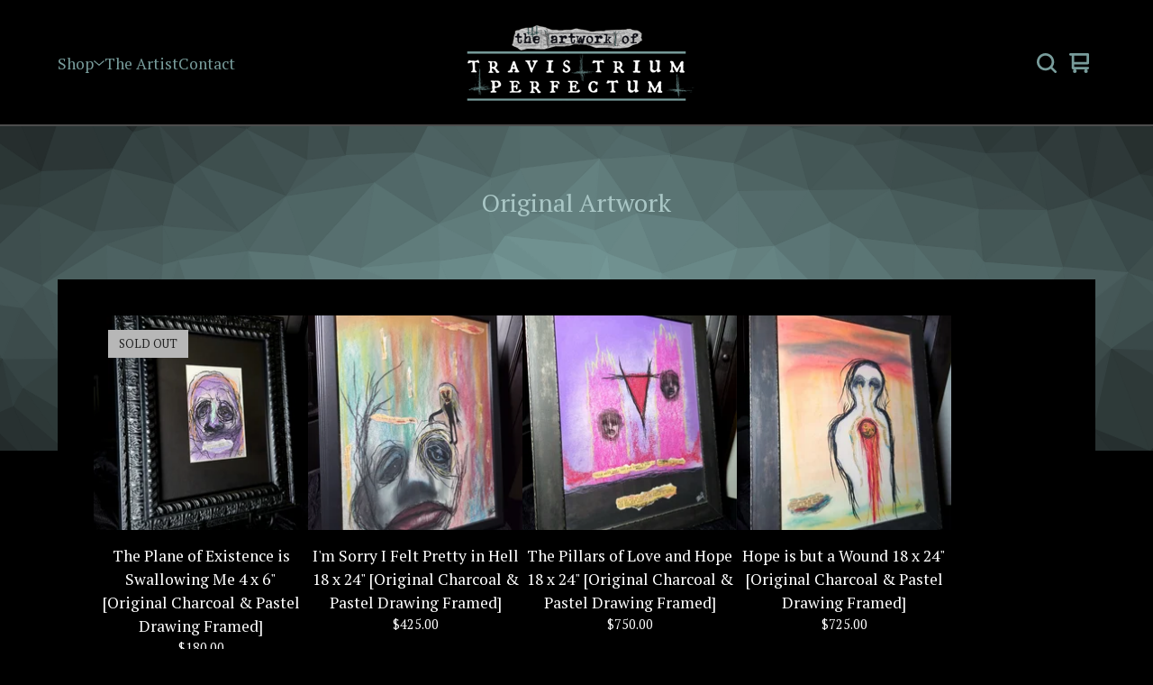

--- FILE ---
content_type: text/html; charset=utf-8
request_url: https://purchase.iamunlikeyou.com/category/original-artwork
body_size: 13681
content:























<!doctype html>
<html>
  <head>
    <title>Original Artwork | IAMUNLIKEYOU</title>
    <meta charset="utf-8">
    <meta name="viewport" content="width=device-width, initial-scale=1">
    <link href="/theme_stylesheets/240710727/1768932018/theme.css" media="screen" rel="stylesheet" type="text/css">
    <style>.preloader * { opacity: 0; }.transition-preloader * { transition: none !important }</style>
    <!-- Served from Big Cartel Storefront -->
<!-- Big Cartel generated meta tags -->
<meta name="generator" content="Big Cartel" />
<meta name="author" content="IAMUNLIKEYOU" />
<meta name="description" content="Browse all products in the Original Artwork category from IAMUNLIKEYOU." />
<meta name="referrer" content="strict-origin-when-cross-origin" />
<meta name="theme_name" content="Ranger" />
<meta name="theme_version" content="2.11.5" />
<meta property="og:type" content="website" />
<meta property="og:site_name" content="IAMUNLIKEYOU" />
<meta property="og:title" content="Original Artwork" />
<meta property="og:url" content="https://purchase.iamunlikeyou.com/category/original-artwork" />
<meta property="og:description" content="Browse all products in the Original Artwork category from IAMUNLIKEYOU." />
<meta property="og:image" content="https://assets.bigcartel.com/product_images/409788936/The+Plane+of+Existence+is+Swallowing+Me+-+3.jpg?auto=format&amp;fit=max&amp;h=1200&amp;w=1200" />
<meta property="og:image:secure_url" content="https://assets.bigcartel.com/product_images/409788936/The+Plane+of+Existence+is+Swallowing+Me+-+3.jpg?auto=format&amp;fit=max&amp;h=1200&amp;w=1200" />
<meta property="og:price:amount" content="180.00" />
<meta property="og:price:currency" content="USD" />
<meta property="og:availability" content="oos" />
<meta name="twitter:card" content="summary_large_image" />
<meta name="twitter:title" content="Original Artwork" />
<meta name="twitter:description" content="Browse all products in the Original Artwork category from IAMUNLIKEYOU." />
<meta name="twitter:image" content="https://assets.bigcartel.com/product_images/409788936/The+Plane+of+Existence+is+Swallowing+Me+-+3.jpg?auto=format&amp;fit=max&amp;h=1200&amp;w=1200" />
<!-- end of generated meta tags -->

<!-- Big Cartel generated link tags -->
<link rel="preconnect" href="https://fonts.googleapis.com" />
<link rel="preconnect" href="https://fonts.gstatic.com" crossorigin="true" />
<link rel="stylesheet" href="//fonts.googleapis.com/css?family=PT+Serif:400,700&amp;display=swap" type="text/css" title="Google Fonts" />
<link rel="canonical" href="https://purchase.iamunlikeyou.com/category/original-artwork" />
<link rel="alternate" href="https://purchase.iamunlikeyou.com/products.xml" type="application/rss+xml" title="Product Feed" />
<link rel="icon" href="https://assets.bigcartel.com/account_favicons/23268/Two+Face+icon.png?auto=format&amp;fit=max&amp;h=32&amp;w=32" type="image/png" />
<link rel="apple-touch-icon" href="https://assets.bigcartel.com/account_favicons/23268/Two+Face+icon.png?auto=format&amp;fit=max&amp;h=180&amp;w=180" />
<!-- end of generated link tags -->

<!-- Big Cartel generated structured data -->
<script type="application/ld+json">
{"@context":"https://schema.org","@type":"BreadcrumbList","itemListElement":[{"@type":"ListItem","position":1,"name":"Home","item":"https://purchase.iamunlikeyou.com/"},{"@type":"ListItem","position":2,"name":"Original Artwork","item":"https://purchase.iamunlikeyou.com/category/original-artwork"}]}
</script>
<script type="application/ld+json">
{"@context":"https://schema.org","@type":"ItemList","name":"Original Artwork","itemListElement":[{"@type":"ListItem","name":"The Plane of Existence is Swallowing Me 4 x 6\" [Original Charcoal \u0026 Pastel Drawing Framed]","position":1,"url":"https://purchase.iamunlikeyou.com/product/the-plane-of-existence-is-swallowing-me-4-x-6-original-charcoal-pastel-drawing-framed"},{"@type":"ListItem","name":"I'm Sorry I Felt Pretty in Hell 18 x 24\" [Original Charcoal \u0026 Pastel Drawing Framed]","position":2,"url":"https://purchase.iamunlikeyou.com/product/im-sorry-i-felt-pretty-in-hell-18-x-24-original-charcoal-pastel-drawing-framed"},{"@type":"ListItem","name":"The Pillars of Love and Hope 18 x 24\" [Original Charcoal \u0026 Pastel Drawing Framed]","position":3,"url":"https://purchase.iamunlikeyou.com/product/the-pillars-of-love-and-hope-18-x-24-original-charcoal-pastel-drawing-framed"},{"@type":"ListItem","name":"Hope is but a Wound 18 x 24\" [Original Charcoal \u0026 Pastel Drawing Framed]","position":4,"url":"https://purchase.iamunlikeyou.com/product/hope-is-but-a-wound-18-x-24-original-charcoal-pastel-drawing-framed"},{"@type":"ListItem","name":"Misery Cascade 18 x 24\" [Original Charcoal \u0026 Pastel Drawing Framed]","position":5,"url":"https://purchase.iamunlikeyou.com/product/misery-cascade-18-x-24-original-charcoal-pastel-drawing-framed"},{"@type":"ListItem","name":"Salvation's Cesspool matted 16 x 20\" [Original Charcoal \u0026 Pastel Drawing Framed]","position":6,"url":"https://purchase.iamunlikeyou.com/product/salvation-s-cesspool-matted-16-x-20-original-charcoal-pastel-drawing-framed"},{"@type":"ListItem","name":"The Window and the Static Man 11 x 14\" [Original Charcoal \u0026 Pastel Drawing Framed]","position":7,"url":"https://purchase.iamunlikeyou.com/product/the-window-and-the-static-man-11-x-14-original-charcoal-pastel-drawing-framed"},{"@type":"ListItem","name":"Escape is Temporary 11 x 14\" [Original Charcoal \u0026 Pastel Drawing Framed]","position":8,"url":"https://purchase.iamunlikeyou.com/product/escape-is-temporary-11-x-14-original-charcoal-pastel-drawing-framed"},{"@type":"ListItem","name":"Death's Wading Room 11 x 14\" [Original Charcoal \u0026 Pastel Drawing Framed]","position":9,"url":"https://purchase.iamunlikeyou.com/product/death-s-wading-room-11-x-14-original-charcoal-pastel-drawing-framed"},{"@type":"ListItem","name":"All That We Are 18 x 24\" [Original Charcoal Drawing Framed]","position":10,"url":"https://purchase.iamunlikeyou.com/product/all-that-we-are-18-x-24-original-charcoal-drawing-framed"},{"@type":"ListItem","name":"Losing Faith in the Face Garden 18 x 24\" [Original Charcoal \u0026 Pastel Drawing Framed]","position":11,"url":"https://purchase.iamunlikeyou.com/product/losing-faith-in-the-face-garden-18-x-24-original-charcoal-pastel-drawing-framed"},{"@type":"ListItem","name":"Choosing Hat Person in the Infernal Region 18 x 24\" [Original Charcoal \u0026 Pastel Drawing Framed]","position":12,"url":"https://purchase.iamunlikeyou.com/product/choosing-hat-person-in-the-infernal-region-18-x-24-original-charcoal-pastel-drawing-framed"},{"@type":"ListItem","name":"Oh, How I've Waited For You to Fall 18 x 24\" [Original Charcoal Drawing Framed]","position":13,"url":"https://purchase.iamunlikeyou.com/product/oh-how-i-ve-waited-for-you-to-fall-18-x-24-original-charcoal-drawing-framed"},{"@type":"ListItem","name":"The Last Blue Sky 18 x 24\" [Original Charcoal \u0026 Pastel Drawing Framed]","position":14,"url":"https://purchase.iamunlikeyou.com/product/the-last-blue-sky-18-x-24-original-charcoal-pastel-drawing-framed"},{"@type":"ListItem","name":"My Only Advocate in the Hereafter 18 x 24\" [Original Charcoal \u0026 Pastel Drawing Framed]","position":15,"url":"https://purchase.iamunlikeyou.com/product/my-only-advocate-in-the-hereafter-18-x-24-original-charcoal-pastel-drawing-framed"},{"@type":"ListItem","name":"Humanity's Last Morsel 18 x 24\" [Original Charcoal \u0026 Pastel Drawing Framed]","position":16,"url":"https://purchase.iamunlikeyou.com/product/humanity-s-last-morsel-18-x-24-original-charcoal-pastel-drawing-framed"},{"@type":"ListItem","name":"Malice Head in Unseen Sunset 11 x 14\" [Original Charcoal \u0026 Pastel Drawing Framed]","position":17,"url":"https://purchase.iamunlikeyou.com/product/malice-head-in-unseen-sunset-11-x-14-original-charcoal-pastel-drawing-framed"},{"@type":"ListItem","name":"Do You Like What's Left of Me? 11 x 14\" [Original Charcoal \u0026 Pastel Drawing Framed]","position":18,"url":"https://purchase.iamunlikeyou.com/product/do-you-like-what-s-left-of-me-11-x-14-original-charcoal-pastel-drawing-framed"},{"@type":"ListItem","name":"Don't Trust the Upright Worm 11 x 14\" [Original Charcoal \u0026 Pastel Drawing Framed]","position":19,"url":"https://purchase.iamunlikeyou.com/product/don-t-trust-the-upright-worm-11-x-14-original-charcoal-pastel-drawing-framed"},{"@type":"ListItem","name":"Lost All Feeling 11 x 14\" [Original Charcoal \u0026 Pastel Piece Framed]","position":20,"url":"https://purchase.iamunlikeyou.com/product/lost-all-feeling-11-x-14-original-charcoal-pastel-piece-framed"},{"@type":"ListItem","name":"The World Said I Was Putrid 11 x 14\" [Original Charcoal \u0026 Pastel Drawing Framed]","position":21,"url":"https://purchase.iamunlikeyou.com/product/the-world-said-i-was-putrid-11-x-14-original-charcoal-pastel-drawing-framed"},{"@type":"ListItem","name":"Fruitless Emotional Contagion 18 x 24\" [Original Charcoal Drawing Framed]","position":22,"url":"https://purchase.iamunlikeyou.com/product/fruitless-emotional-contagion-18-x-24-original-charcoal-drawing-framed"},{"@type":"ListItem","name":"The Onlooker Waits for Me to Bleed 18 x 24\" [Original charcoal drawing framed]","position":23,"url":"https://purchase.iamunlikeyou.com/product/the-onlooker-waits-for-me-to-bleed-18-x-24-original-charcoal-drawing-framed"},{"@type":"ListItem","name":"Three Visions of the Apocalypse Begin to Loop 18 x 24\" [Original Charcoal Drawing Framed]","position":24,"url":"https://purchase.iamunlikeyou.com/product/three-visions-of-the-apocalypse-begin-to-loop-18-x-24-original-charcoal-drawing-framed"},{"@type":"ListItem","name":"Hope at Half-Mast 18 x 24\" [Original charcoal \u0026 pastel drawing framed]","position":25,"url":"https://purchase.iamunlikeyou.com/product/hope-at-half-mast-18-x-24-original-charcoal-pastel-drawing-framed"},{"@type":"ListItem","name":"I Forgot About Guilt 18 x 24\" [Original Charcoal Drawing Framed]","position":26,"url":"https://purchase.iamunlikeyou.com/product/i-forgot-about-guilt-18-x-24-original-charcoal-drawing-framed"},{"@type":"ListItem","name":"The Moonlight Smothered My Pure Thoughts 18 x 24\" [Original Charcoal Drawing Framed]","position":27,"url":"https://purchase.iamunlikeyou.com/product/the-moonlight-smothered-my-pure-thoughts-18-x-24-original-charcoal-drawing-framed"},{"@type":"ListItem","name":"Nocturnal Emissionary 11 x 14\" [Original Charcoal Drawing Framed]","position":28,"url":"https://purchase.iamunlikeyou.com/product/nocturnal-emissionary-11-x-14-original-charcoal-drawing-framed"},{"@type":"ListItem","name":"I Dissolve Angels 18 x 24\" [Original Charcoal Drawing Framed]","position":29,"url":"https://purchase.iamunlikeyou.com/product/i-dissolve-angels-18-x-24-original-charcoal-drawing-framed"},{"@type":"ListItem","name":"The Lost Color of Empathy 18 x 24\" [Original charcoal \u0026 pastel drawing framed]","position":30,"url":"https://purchase.iamunlikeyou.com/product/the-lost-color-of-empathy-18-x-24-original-charcoal-pastel-drawing-framed"},{"@type":"ListItem","name":"Protection for a Prior Self 18 x 24\" [Original Charcoal \u0026 Pastel Drawing Framed]","position":31,"url":"https://purchase.iamunlikeyou.com/product/protection-for-a-prior-self-18-x-24-original-charcoal-pastel-drawing-framed"},{"@type":"ListItem","name":"Manifesting to No One 18 x 24\" [Original Charcoal Drawing Framed]","position":32,"url":"https://purchase.iamunlikeyou.com/product/manifesting-to-no-one-18-x-24-original-charcoal-drawing-framed"},{"@type":"ListItem","name":"Pyromancy Reveals a Harbinger 18 x 24\" [Original Charcoal Drawing Framed]","position":33,"url":"https://purchase.iamunlikeyou.com/product/pyromancy-reveals-a-harbinger-18-x-24-original-charcoal-drawing-framed"},{"@type":"ListItem","name":"Your Promise of Betrayal Was Kept 18 x 24\" [Original Charcoal Drawing Framed]","position":34,"url":"https://purchase.iamunlikeyou.com/product/your-promise-of-betrayal-was-kept-18-x-24-original-charcoal-drawing"},{"@type":"ListItem","name":"The Holy Ascension of Spit 18 x 24\" [Original Charcoal Drawing Framed]","position":35,"url":"https://purchase.iamunlikeyou.com/product/the-holy-ascension-of-spit-18-x-24-original-charcoal-drawing"},{"@type":"ListItem","name":"The Origins of a Parallel Revenge 18 x 24\" [Original Charcoal Drawing Framed]","position":36,"url":"https://purchase.iamunlikeyou.com/product/the-origins-of-a-parallel-revenge-18-x-24-original-charcoal-drawing-framed"},{"@type":"ListItem","name":"I Won't Feel the Same 18 x 24\" [Original Charcoal Drawing Framed]","position":37,"url":"https://purchase.iamunlikeyou.com/product/i-won-t-feel-the-same-18-x-24-original-charcoal-drawing-framed"},{"@type":"ListItem","name":"She Trusted Me, So I Killed Her 18 x 24\" [Original Charcoal Drawing Framed]","position":38,"url":"https://purchase.iamunlikeyou.com/product/she-trusted-me-so-i-killed-her-18-x-24-original-charcoal-drawing-framed"},{"@type":"ListItem","name":"Where to, Dead Friend 18 x 24\" [Original Charcoal Drawing Framed]","position":39,"url":"https://purchase.iamunlikeyou.com/product/where-to-dead-friend-18-x-24-original-charcoal-drawing-framed"},{"@type":"ListItem","name":"Dr. Vetitum 18 x 24\" [Original Charcoal Drawing Framed]","position":40,"url":"https://purchase.iamunlikeyou.com/product/dr-vetitum-18-x-24-original-charcoal-drawing-framed"},{"@type":"ListItem","name":"When I Saw My Reflection, I Left My Body 18 x 24\" [Original Chracoal Drawing Framed]","position":41,"url":"https://purchase.iamunlikeyou.com/product/when-i-saw-my-reflection-i-left-my-body-18-x-24-original-chracoal-drawing-framed"},{"@type":"ListItem","name":"Trauma Hole 18 x 24\" [Original Chracoal Drawing Framed]","position":42,"url":"https://purchase.iamunlikeyou.com/product/trauma-hole-18-x-24-original-chracoal-drawing-framed"}]}
</script>

<!-- end of generated structured data -->

<script>
  window.bigcartel = window.bigcartel || {};
  window.bigcartel = {
    ...window.bigcartel,
    ...{"account":{"id":4176772,"host":"purchase.iamunlikeyou.com","bc_host":"iamunlikeyou.bigcartel.com","currency":"USD","country":{"code":"US","name":"United States"}},"theme":{"name":"Ranger","version":"2.11.5","colors":{"button_background_color":"#789C9B","button_text_color":"#FFFFFF","button_hover_background_color":"#61A6A4","background_color":"#000000","primary_text_color":"#FFFFFF","link_text_color":"#789C9B","link_hover_color":"#C3EAE9"}},"checkout":{"payments_enabled":true,"stripe_publishable_key":"pk_live_UWKbSXhItjx2oWcFcFo1jrJM","paypal_merchant_id":"EJ7PFV3ZMVJYG"},"page":{"type":"products"}}
  }
</script>
<script id="stripe-js" src="https://js.stripe.com/v3/" async></script>
<script async src="https://www.paypal.com/sdk/js?client-id=AbPSFDwkxJ_Pxau-Ek8nKIMWIanP8jhAdSXX5MbFoCq_VkpAHX7DZEbfTARicVRWOVUgeUt44lu7oHF-&merchant-id=EJ7PFV3ZMVJYG&currency=USD&components=messages,buttons" data-partner-attribution-id="BigCartel_SP_PPCP" data-namespace="PayPalSDK"></script>
<script type="text/javascript">
  var _bcaq = _bcaq || [];
  _bcaq.push(['_setUrl','stats1.bigcartel.com']);_bcaq.push(['_trackVisit','4176772']);
  (function() {
    var bca = document.createElement('script'); bca.type = 'text/javascript'; bca.async = true;
    bca.src = '/stats.min.js';
    var s = document.getElementsByTagName('script')[0]; s.parentNode.insertBefore(bca, s);
  })();
</script>
<script src="/assets/currency-formatter-e6d2ec3fd19a4c813ec8b993b852eccecac4da727de1c7e1ecbf0a335278e93a.js"></script>
  
<style></style>
</head>
  <body id="products" class="theme preloader transition-preloader" data-bc-page-type="products">
    

    <header class="header" data-bc-hook="header">
      <div class="wrapper">

        <div class="header-mobile-nav">
          <button class="open-mobile-navigation menu-bars" aria-label="Open navigation menu" aria-expanded="false" aria-controls="mobile-navigation">
            <svg aria-hidden="true" x="0px" y="0px" width="50" height="50" viewBox="0 0 50 50"><path d="M 0 7.5 L 0 12.5 L 50 12.5 L 50 7.5 Z M 0 22.5 L 0 27.5 L 50 27.5 L 50 22.5 Z M 0 37.5 L 0 42.5 L 50 42.5 L 50 37.5 Z"></path></svg>
          </button>
        </div>

        <nav class="header-navigation" aria-label="Primary">
          <ul class="header-pages">
            <li class="header-page-link">
              
                <div class="header-nav header-nav--categories">
                  <button class="nav-heading nav-heading--categories" aria-label="Open category navigation" aria-controls="header-dropdown-categories" aria-expanded="false">
                    <div class="nav-page nav-page--categories">Shop</div>
                    <svg aria-hidden="true" fill="currentColor" class="nav-arrow" viewBox="0 0 15 7.6" enable-background="new 0 0 15 7.6"><path d="M15 1.1l-7.5 6.5-7.5-6.3 1-1.2 6.5 5.5 6.5-5.6z"/></svg>
                  </button>
                  <div class="nav-dropdown" id="header-dropdown-categories" aria-hidden="true">
                    
                      <ul class="dropdown-list categories-list">
                        <li><a href="/products">All products</a></li>
                        
                          <li><a title="View Archival Art Prints" href="/category/archival-art-prints">Archival Art Prints</a></li>
                        
                          <li><a title="View Original Artwork" href="/category/original-artwork">Original Artwork</a></li>
                        
                          <li><a title="View High Quality Posters" href="/category/high-quality-posters">High Quality Posters</a></li>
                        
                          <li><a title="View Perfectum Editions" href="/category/perfectum-editions">Perfectum Editions</a></li>
                        
                          <li><a title="View Sculpture, Video, Other" href="/category/sculpture-video-other">Sculpture, Video, Other</a></li>
                        
                          <li><a title="View Stickers" href="/category/stickers">Stickers</a></li>
                        
                        
                      </ul>
                    
                  </div>
                </div>
              
            </li>
            
              
                
                  <li class="header-page-link"><a title="View The Artist" href="/about">The Artist</a></li>
                
              
              
                <li class="header-page-link"><a href="/contact">Contact</a></li>
              
            
          </ul>
        </nav>

        <div class="store-name image">
          <a href="/" class="store-link" title="IAMUNLIKEYOU">
            
              <img
                class="store-logo"
                alt="IAMUNLIKEYOU Home"
                src="https://assets.bigcartel.com/theme_images/154860777/Header+Logo+2026.png?auto=format&fit=max&h=200&w=600"
                srcset="https://assets.bigcartel.com/theme_images/154860777/Header+Logo+2026.png?auto=format&fit=max&h=200&w=600 2x, https://assets.bigcartel.com/theme_images/154860777/Header+Logo+2026.png?auto=format&fit=max&h=100&w=300 1x">
            
          </a>
        </div>


        <div class="header-cart">
          
            <button class="open-search" type="button" aria-haspopup="dialog" aria-controls="search-modal" title="Search">
              <svg width="16" height="16" aria-hidden="true" viewBox="0 0 16 16" xmlns="http://www.w3.org/2000/svg"><path d="M15.707 14.293L12.595 11.2c-.002 0-.004 0-.006-.003C13.47 10.025 14 8.575 14 7c0-3.86-3.14-7-7-7S0 3.14 0 7s3.14 7 7 7c1.575 0 3.025-.53 4.196-1.41l.004.006 3.093 3.11c.195.196.45.294.707.294.256 0 .512-.098.707-.293.39-.39.39-1.023 0-1.414zM7 12c-2.757 0-5-2.243-5-5s2.243-5 5-5 5 2.243 5 5-2.243 5-5 5z"/></svg>
            </button>
          
          <a class="cart-link" href="/cart">
            <svg fill="currentColor" aria-hidden="true" width="16" height="16" viewBox="0 0 16 16" xmlns="http://www.w3.org/2000/svg">
              <path d="M15 9c.553 0 1-.447 1-1V1c0-.55-.45-1-1-1H1C.448 0 0 .447 0 1c0 .553.448 1 1 1h1v10c0 .55.45 1 1 1h12c.55 0 1-.45 1-1 0-.583-.447-1-1-1H4V9h11zM4 2h10v5H4V2z"/>
              <circle cx="4.5" cy="14.5" r="1.5"/>
              <circle cx="13.5" cy="14.5" r="1.5"/>
            </svg>
            
            <span class="visually-hidden">View cart</span>
            <span class="cart-num-items-hidden visually-hidden" aria-live="polite" aria-atomic="true">0 items</span>
          </a>
        </div>
      </div>
    </header>

    <main id="main">
      <div
        id="pattern"
        class="
          pattern
          
          small-triangles
        ">
        
        <canvas id="repeating-pattern"></canvas>
      </div>
      <section class="content" data-bc-hook="content">
        
          



<h1 class="page-title">Original Artwork</h1>
<div class="page-content products-page">
  <div class="product-list-container">
    
      
        
          <div class="product-list ">
            
              
              
              
              
              
              
              
              <div class="product-list-thumb product sold">
                <a class="product-list-link" href="/product/the-plane-of-existence-is-swallowing-me-4-x-6-original-charcoal-pastel-drawing-framed" title="The Plane of Existence is Swallowing Me 4 x 6&quot; [Original Charcoal &amp; Pastel Drawing Framed]">
                  <div class="product-list-image-container product-list-image-container-cover">
                    <img
                      alt=""
                      class="blur-up product-list-image lazyload grid-cover"
                      src="https://assets.bigcartel.com/product_images/409788936/The+Plane+of+Existence+is+Swallowing+Me+-+3.jpg?auto=format&fit=max&w=20"
                      data-aspectratio="0.8"
                      data-srcset="
                        https://assets.bigcartel.com/product_images/409788936/The+Plane+of+Existence+is+Swallowing+Me+-+3.jpg?auto=format&fit=max&w=240 240w,
                        https://assets.bigcartel.com/product_images/409788936/The+Plane+of+Existence+is+Swallowing+Me+-+3.jpg?auto=format&fit=max&w=320 320w,
                        https://assets.bigcartel.com/product_images/409788936/The+Plane+of+Existence+is+Swallowing+Me+-+3.jpg?auto=format&fit=max&w=400 400w,
                        https://assets.bigcartel.com/product_images/409788936/The+Plane+of+Existence+is+Swallowing+Me+-+3.jpg?auto=format&fit=max&w=540 540w,
                        https://assets.bigcartel.com/product_images/409788936/The+Plane+of+Existence+is+Swallowing+Me+-+3.jpg?auto=format&fit=max&w=600 600w,
                        https://assets.bigcartel.com/product_images/409788936/The+Plane+of+Existence+is+Swallowing+Me+-+3.jpg?auto=format&fit=max&w=800 800w,
                        https://assets.bigcartel.com/product_images/409788936/The+Plane+of+Existence+is+Swallowing+Me+-+3.jpg?auto=format&fit=max&w=960 960w,
                        https://assets.bigcartel.com/product_images/409788936/The+Plane+of+Existence+is+Swallowing+Me+-+3.jpg?auto=format&fit=max&w=960 1280w
                      "
                      data-sizes="auto"
                    >
                  </div>
                  <div class="product-list-thumb-info">
                    <div class="product-list-thumb-name">The Plane of Existence is Swallowing Me 4 x 6" [Original Charcoal & Pastel Drawing Framed]</div>
                    <div class="product-list-thumb-price">
                      
                      
                      

                      
                        <span data-currency-amount="180.0" data-currency-code="USD"><span class="currency_sign">$</span>180.00</span>

                        
                      
                    </div>
                    
                      
                    
                  </div>
                  
                    <div class="product-list-thumb-status status-secondary">Sold out</div>
                  
                </a>
              </div>
            
              
              
              
              
              
              
              
              <div class="product-list-thumb product">
                <a class="product-list-link" href="/product/im-sorry-i-felt-pretty-in-hell-18-x-24-original-charcoal-pastel-drawing-framed" title="I&#39;m Sorry I Felt Pretty in Hell 18 x 24&quot; [Original Charcoal &amp; Pastel Drawing Framed]">
                  <div class="product-list-image-container product-list-image-container-cover">
                    <img
                      alt=""
                      class="blur-up product-list-image lazyload grid-cover"
                      src="https://assets.bigcartel.com/product_images/403977294/20250312_110950.jpg?auto=format&fit=max&w=20"
                      data-aspectratio="0.75"
                      data-srcset="
                        https://assets.bigcartel.com/product_images/403977294/20250312_110950.jpg?auto=format&fit=max&w=240 240w,
                        https://assets.bigcartel.com/product_images/403977294/20250312_110950.jpg?auto=format&fit=max&w=320 320w,
                        https://assets.bigcartel.com/product_images/403977294/20250312_110950.jpg?auto=format&fit=max&w=400 400w,
                        https://assets.bigcartel.com/product_images/403977294/20250312_110950.jpg?auto=format&fit=max&w=540 540w,
                        https://assets.bigcartel.com/product_images/403977294/20250312_110950.jpg?auto=format&fit=max&w=600 600w,
                        https://assets.bigcartel.com/product_images/403977294/20250312_110950.jpg?auto=format&fit=max&w=800 800w,
                        https://assets.bigcartel.com/product_images/403977294/20250312_110950.jpg?auto=format&fit=max&w=960 960w,
                        https://assets.bigcartel.com/product_images/403977294/20250312_110950.jpg?auto=format&fit=max&w=960 1280w
                      "
                      data-sizes="auto"
                    >
                  </div>
                  <div class="product-list-thumb-info">
                    <div class="product-list-thumb-name">I'm Sorry I Felt Pretty in Hell 18 x 24" [Original Charcoal & Pastel Drawing Framed]</div>
                    <div class="product-list-thumb-price">
                      
                      
                      

                      
                        <span data-currency-amount="425.0" data-currency-code="USD"><span class="currency_sign">$</span>425.00</span>

                        
                      
                    </div>
                    
                      
                    
                  </div>
                  
                </a>
              </div>
            
              
              
              
              
              
              
              
              <div class="product-list-thumb product">
                <a class="product-list-link" href="/product/the-pillars-of-love-and-hope-18-x-24-original-charcoal-pastel-drawing-framed" title="The Pillars of Love and Hope 18 x 24&quot; [Original Charcoal &amp; Pastel Drawing Framed]">
                  <div class="product-list-image-container product-list-image-container-cover">
                    <img
                      alt=""
                      class="blur-up product-list-image lazyload grid-cover"
                      src="https://assets.bigcartel.com/product_images/402451770/20250312_110653.jpg?auto=format&fit=max&w=20"
                      data-aspectratio="0.73475"
                      data-srcset="
                        https://assets.bigcartel.com/product_images/402451770/20250312_110653.jpg?auto=format&fit=max&w=240 240w,
                        https://assets.bigcartel.com/product_images/402451770/20250312_110653.jpg?auto=format&fit=max&w=320 320w,
                        https://assets.bigcartel.com/product_images/402451770/20250312_110653.jpg?auto=format&fit=max&w=400 400w,
                        https://assets.bigcartel.com/product_images/402451770/20250312_110653.jpg?auto=format&fit=max&w=540 540w,
                        https://assets.bigcartel.com/product_images/402451770/20250312_110653.jpg?auto=format&fit=max&w=600 600w,
                        https://assets.bigcartel.com/product_images/402451770/20250312_110653.jpg?auto=format&fit=max&w=800 800w,
                        https://assets.bigcartel.com/product_images/402451770/20250312_110653.jpg?auto=format&fit=max&w=960 960w,
                        https://assets.bigcartel.com/product_images/402451770/20250312_110653.jpg?auto=format&fit=max&w=960 1280w
                      "
                      data-sizes="auto"
                    >
                  </div>
                  <div class="product-list-thumb-info">
                    <div class="product-list-thumb-name">The Pillars of Love and Hope 18 x 24" [Original Charcoal & Pastel Drawing Framed]</div>
                    <div class="product-list-thumb-price">
                      
                      
                      

                      
                        <span data-currency-amount="750.0" data-currency-code="USD"><span class="currency_sign">$</span>750.00</span>

                        
                      
                    </div>
                    
                      
                    
                  </div>
                  
                </a>
              </div>
            
              
              
              
              
              
              
              
              <div class="product-list-thumb product">
                <a class="product-list-link" href="/product/hope-is-but-a-wound-18-x-24-original-charcoal-pastel-drawing-framed" title="Hope is but a Wound 18 x 24&quot; [Original Charcoal &amp; Pastel Drawing Framed]">
                  <div class="product-list-image-container product-list-image-container-cover">
                    <img
                      alt=""
                      class="blur-up product-list-image lazyload grid-cover"
                      src="https://assets.bigcartel.com/product_images/401664636/20250325_162120.jpg?auto=format&fit=max&w=20"
                      data-aspectratio="0.75"
                      data-srcset="
                        https://assets.bigcartel.com/product_images/401664636/20250325_162120.jpg?auto=format&fit=max&w=240 240w,
                        https://assets.bigcartel.com/product_images/401664636/20250325_162120.jpg?auto=format&fit=max&w=320 320w,
                        https://assets.bigcartel.com/product_images/401664636/20250325_162120.jpg?auto=format&fit=max&w=400 400w,
                        https://assets.bigcartel.com/product_images/401664636/20250325_162120.jpg?auto=format&fit=max&w=540 540w,
                        https://assets.bigcartel.com/product_images/401664636/20250325_162120.jpg?auto=format&fit=max&w=600 600w,
                        https://assets.bigcartel.com/product_images/401664636/20250325_162120.jpg?auto=format&fit=max&w=800 800w,
                        https://assets.bigcartel.com/product_images/401664636/20250325_162120.jpg?auto=format&fit=max&w=960 960w,
                        https://assets.bigcartel.com/product_images/401664636/20250325_162120.jpg?auto=format&fit=max&w=960 1280w
                      "
                      data-sizes="auto"
                    >
                  </div>
                  <div class="product-list-thumb-info">
                    <div class="product-list-thumb-name">Hope is but a Wound 18 x 24" [Original Charcoal & Pastel Drawing Framed]</div>
                    <div class="product-list-thumb-price">
                      
                      
                      

                      
                        <span data-currency-amount="725.0" data-currency-code="USD"><span class="currency_sign">$</span>725.00</span>

                        
                      
                    </div>
                    
                      
                    
                  </div>
                  
                </a>
              </div>
            
              
              
              
              
              
              
              
              <div class="product-list-thumb product sold">
                <a class="product-list-link" href="/product/misery-cascade-18-x-24-original-charcoal-pastel-drawing-framed" title="Misery Cascade 18 x 24&quot; [Original Charcoal &amp; Pastel Drawing Framed]">
                  <div class="product-list-image-container product-list-image-container-cover">
                    <img
                      alt=""
                      class="blur-up product-list-image lazyload grid-cover"
                      src="https://assets.bigcartel.com/product_images/400894299/20250312_115040.jpg?auto=format&fit=max&w=20"
                      data-aspectratio="0.75"
                      data-srcset="
                        https://assets.bigcartel.com/product_images/400894299/20250312_115040.jpg?auto=format&fit=max&w=240 240w,
                        https://assets.bigcartel.com/product_images/400894299/20250312_115040.jpg?auto=format&fit=max&w=320 320w,
                        https://assets.bigcartel.com/product_images/400894299/20250312_115040.jpg?auto=format&fit=max&w=400 400w,
                        https://assets.bigcartel.com/product_images/400894299/20250312_115040.jpg?auto=format&fit=max&w=540 540w,
                        https://assets.bigcartel.com/product_images/400894299/20250312_115040.jpg?auto=format&fit=max&w=600 600w,
                        https://assets.bigcartel.com/product_images/400894299/20250312_115040.jpg?auto=format&fit=max&w=800 800w,
                        https://assets.bigcartel.com/product_images/400894299/20250312_115040.jpg?auto=format&fit=max&w=960 960w,
                        https://assets.bigcartel.com/product_images/400894299/20250312_115040.jpg?auto=format&fit=max&w=960 1280w
                      "
                      data-sizes="auto"
                    >
                  </div>
                  <div class="product-list-thumb-info">
                    <div class="product-list-thumb-name">Misery Cascade 18 x 24" [Original Charcoal & Pastel Drawing Framed]</div>
                    <div class="product-list-thumb-price">
                      
                      
                      

                      
                        <span data-currency-amount="475.0" data-currency-code="USD"><span class="currency_sign">$</span>475.00</span>

                        
                      
                    </div>
                    
                      
                    
                  </div>
                  
                    <div class="product-list-thumb-status status-secondary">Sold out</div>
                  
                </a>
              </div>
            
              
              
              
              
              
              
              
              <div class="product-list-thumb product">
                <a class="product-list-link" href="/product/salvation-s-cesspool-matted-16-x-20-original-charcoal-pastel-drawing-framed" title="Salvation&#39;s Cesspool matted 16 x 20&quot; [Original Charcoal &amp; Pastel Drawing Framed]">
                  <div class="product-list-image-container product-list-image-container-cover">
                    <img
                      alt=""
                      class="blur-up product-list-image lazyload grid-cover"
                      src="https://assets.bigcartel.com/product_images/397257729/20250108_124127.jpg?auto=format&fit=max&w=20"
                      data-aspectratio="0.75"
                      data-srcset="
                        https://assets.bigcartel.com/product_images/397257729/20250108_124127.jpg?auto=format&fit=max&w=240 240w,
                        https://assets.bigcartel.com/product_images/397257729/20250108_124127.jpg?auto=format&fit=max&w=320 320w,
                        https://assets.bigcartel.com/product_images/397257729/20250108_124127.jpg?auto=format&fit=max&w=400 400w,
                        https://assets.bigcartel.com/product_images/397257729/20250108_124127.jpg?auto=format&fit=max&w=540 540w,
                        https://assets.bigcartel.com/product_images/397257729/20250108_124127.jpg?auto=format&fit=max&w=600 600w,
                        https://assets.bigcartel.com/product_images/397257729/20250108_124127.jpg?auto=format&fit=max&w=800 800w,
                        https://assets.bigcartel.com/product_images/397257729/20250108_124127.jpg?auto=format&fit=max&w=960 960w,
                        https://assets.bigcartel.com/product_images/397257729/20250108_124127.jpg?auto=format&fit=max&w=960 1280w
                      "
                      data-sizes="auto"
                    >
                  </div>
                  <div class="product-list-thumb-info">
                    <div class="product-list-thumb-name">Salvation's Cesspool matted 16 x 20" [Original Charcoal & Pastel Drawing Framed]</div>
                    <div class="product-list-thumb-price">
                      
                      
                      

                      
                        <span data-currency-amount="375.0" data-currency-code="USD"><span class="currency_sign">$</span>375.00</span>

                        
                      
                    </div>
                    
                      
                    
                  </div>
                  
                </a>
              </div>
            
              
              
              
              
              
              
              
              <div class="product-list-thumb product sold">
                <a class="product-list-link" href="/product/the-window-and-the-static-man-11-x-14-original-charcoal-pastel-drawing-framed" title="The Window and the Static Man 11 x 14&quot; [Original Charcoal &amp; Pastel Drawing Framed]">
                  <div class="product-list-image-container product-list-image-container-cover">
                    <img
                      alt=""
                      class="blur-up product-list-image lazyload grid-cover"
                      src="https://assets.bigcartel.com/product_images/379703157/20240305_151225.jpg?auto=format&fit=max&w=20"
                      data-aspectratio="0.75"
                      data-srcset="
                        https://assets.bigcartel.com/product_images/379703157/20240305_151225.jpg?auto=format&fit=max&w=240 240w,
                        https://assets.bigcartel.com/product_images/379703157/20240305_151225.jpg?auto=format&fit=max&w=320 320w,
                        https://assets.bigcartel.com/product_images/379703157/20240305_151225.jpg?auto=format&fit=max&w=400 400w,
                        https://assets.bigcartel.com/product_images/379703157/20240305_151225.jpg?auto=format&fit=max&w=540 540w,
                        https://assets.bigcartel.com/product_images/379703157/20240305_151225.jpg?auto=format&fit=max&w=600 600w,
                        https://assets.bigcartel.com/product_images/379703157/20240305_151225.jpg?auto=format&fit=max&w=800 800w,
                        https://assets.bigcartel.com/product_images/379703157/20240305_151225.jpg?auto=format&fit=max&w=960 960w,
                        https://assets.bigcartel.com/product_images/379703157/20240305_151225.jpg?auto=format&fit=max&w=960 1280w
                      "
                      data-sizes="auto"
                    >
                  </div>
                  <div class="product-list-thumb-info">
                    <div class="product-list-thumb-name">The Window and the Static Man 11 x 14" [Original Charcoal & Pastel Drawing Framed]</div>
                    <div class="product-list-thumb-price">
                      
                      
                      

                      
                        <span data-currency-amount="165.0" data-currency-code="USD"><span class="currency_sign">$</span>165.00</span>

                        
                      
                    </div>
                    
                      
                    
                  </div>
                  
                    <div class="product-list-thumb-status status-secondary">Sold out</div>
                  
                </a>
              </div>
            
              
              
              
              
              
              
              
              <div class="product-list-thumb product sold">
                <a class="product-list-link" href="/product/escape-is-temporary-11-x-14-original-charcoal-pastel-drawing-framed" title="Escape is Temporary 11 x 14&quot; [Original Charcoal &amp; Pastel Drawing Framed]">
                  <div class="product-list-image-container product-list-image-container-cover">
                    <img
                      alt=""
                      class="blur-up product-list-image lazyload grid-cover"
                      src="https://assets.bigcartel.com/product_images/379296543/20240305_140125.jpg?auto=format&fit=max&w=20"
                      data-aspectratio="0.75"
                      data-srcset="
                        https://assets.bigcartel.com/product_images/379296543/20240305_140125.jpg?auto=format&fit=max&w=240 240w,
                        https://assets.bigcartel.com/product_images/379296543/20240305_140125.jpg?auto=format&fit=max&w=320 320w,
                        https://assets.bigcartel.com/product_images/379296543/20240305_140125.jpg?auto=format&fit=max&w=400 400w,
                        https://assets.bigcartel.com/product_images/379296543/20240305_140125.jpg?auto=format&fit=max&w=540 540w,
                        https://assets.bigcartel.com/product_images/379296543/20240305_140125.jpg?auto=format&fit=max&w=600 600w,
                        https://assets.bigcartel.com/product_images/379296543/20240305_140125.jpg?auto=format&fit=max&w=800 800w,
                        https://assets.bigcartel.com/product_images/379296543/20240305_140125.jpg?auto=format&fit=max&w=960 960w,
                        https://assets.bigcartel.com/product_images/379296543/20240305_140125.jpg?auto=format&fit=max&w=960 1280w
                      "
                      data-sizes="auto"
                    >
                  </div>
                  <div class="product-list-thumb-info">
                    <div class="product-list-thumb-name">Escape is Temporary 11 x 14" [Original Charcoal & Pastel Drawing Framed]</div>
                    <div class="product-list-thumb-price">
                      
                      
                      

                      
                        <span data-currency-amount="245.0" data-currency-code="USD"><span class="currency_sign">$</span>245.00</span>

                        
                      
                    </div>
                    
                      
                    
                  </div>
                  
                    <div class="product-list-thumb-status status-secondary">Sold out</div>
                  
                </a>
              </div>
            
              
              
              
              
              
              
              
              <div class="product-list-thumb product sold">
                <a class="product-list-link" href="/product/death-s-wading-room-11-x-14-original-charcoal-pastel-drawing-framed" title="Death&#39;s Wading Room 11 x 14&quot; [Original Charcoal &amp; Pastel Drawing Framed]">
                  <div class="product-list-image-container product-list-image-container-cover">
                    <img
                      alt=""
                      class="blur-up product-list-image lazyload grid-cover"
                      src="https://assets.bigcartel.com/product_images/378480171/20240228_120331.jpg?auto=format&fit=max&w=20"
                      data-aspectratio="0.6283482142857143"
                      data-srcset="
                        https://assets.bigcartel.com/product_images/378480171/20240228_120331.jpg?auto=format&fit=max&w=240 240w,
                        https://assets.bigcartel.com/product_images/378480171/20240228_120331.jpg?auto=format&fit=max&w=320 320w,
                        https://assets.bigcartel.com/product_images/378480171/20240228_120331.jpg?auto=format&fit=max&w=400 400w,
                        https://assets.bigcartel.com/product_images/378480171/20240228_120331.jpg?auto=format&fit=max&w=540 540w,
                        https://assets.bigcartel.com/product_images/378480171/20240228_120331.jpg?auto=format&fit=max&w=600 600w,
                        https://assets.bigcartel.com/product_images/378480171/20240228_120331.jpg?auto=format&fit=max&w=800 800w,
                        https://assets.bigcartel.com/product_images/378480171/20240228_120331.jpg?auto=format&fit=max&w=960 960w,
                        https://assets.bigcartel.com/product_images/378480171/20240228_120331.jpg?auto=format&fit=max&w=960 1280w
                      "
                      data-sizes="auto"
                    >
                  </div>
                  <div class="product-list-thumb-info">
                    <div class="product-list-thumb-name">Death's Wading Room 11 x 14" [Original Charcoal & Pastel Drawing Framed]</div>
                    <div class="product-list-thumb-price">
                      
                      
                      

                      
                        <span data-currency-amount="245.0" data-currency-code="USD"><span class="currency_sign">$</span>245.00</span>

                        
                      
                    </div>
                    
                      
                    
                  </div>
                  
                    <div class="product-list-thumb-status status-secondary">Sold out</div>
                  
                </a>
              </div>
            
              
              
              
              
              
              
              
              <div class="product-list-thumb product">
                <a class="product-list-link" href="/product/all-that-we-are-18-x-24-original-charcoal-drawing-framed" title="All That We Are 18 x 24&quot; [Original Charcoal Drawing Framed]">
                  <div class="product-list-image-container product-list-image-container-cover">
                    <img
                      alt=""
                      class="blur-up product-list-image lazyload grid-cover"
                      src="https://assets.bigcartel.com/product_images/372686875/20231101_180117.jpg?auto=format&fit=max&w=20"
                      data-aspectratio="0.6581798483206934"
                      data-srcset="
                        https://assets.bigcartel.com/product_images/372686875/20231101_180117.jpg?auto=format&fit=max&w=240 240w,
                        https://assets.bigcartel.com/product_images/372686875/20231101_180117.jpg?auto=format&fit=max&w=320 320w,
                        https://assets.bigcartel.com/product_images/372686875/20231101_180117.jpg?auto=format&fit=max&w=400 400w,
                        https://assets.bigcartel.com/product_images/372686875/20231101_180117.jpg?auto=format&fit=max&w=540 540w,
                        https://assets.bigcartel.com/product_images/372686875/20231101_180117.jpg?auto=format&fit=max&w=600 600w,
                        https://assets.bigcartel.com/product_images/372686875/20231101_180117.jpg?auto=format&fit=max&w=800 800w,
                        https://assets.bigcartel.com/product_images/372686875/20231101_180117.jpg?auto=format&fit=max&w=960 960w,
                        https://assets.bigcartel.com/product_images/372686875/20231101_180117.jpg?auto=format&fit=max&w=960 1280w
                      "
                      data-sizes="auto"
                    >
                  </div>
                  <div class="product-list-thumb-info">
                    <div class="product-list-thumb-name">All That We Are 18 x 24" [Original Charcoal Drawing Framed]</div>
                    <div class="product-list-thumb-price">
                      
                      
                      

                      
                        <span data-currency-amount="450.0" data-currency-code="USD"><span class="currency_sign">$</span>450.00</span>

                        
                      
                    </div>
                    
                      
                    
                  </div>
                  
                </a>
              </div>
            
              
              
              
              
              
              
              
              <div class="product-list-thumb product sold">
                <a class="product-list-link" href="/product/losing-faith-in-the-face-garden-18-x-24-original-charcoal-pastel-drawing-framed" title="Losing Faith in the Face Garden 18 x 24&quot; [Original Charcoal &amp; Pastel Drawing Framed]">
                  <div class="product-list-image-container product-list-image-container-cover">
                    <img
                      alt=""
                      class="blur-up product-list-image lazyload grid-cover"
                      src="https://assets.bigcartel.com/product_images/372685672/20231029_203726.jpg?auto=format&fit=max&w=20"
                      data-aspectratio="0.7500693481276005"
                      data-srcset="
                        https://assets.bigcartel.com/product_images/372685672/20231029_203726.jpg?auto=format&fit=max&w=240 240w,
                        https://assets.bigcartel.com/product_images/372685672/20231029_203726.jpg?auto=format&fit=max&w=320 320w,
                        https://assets.bigcartel.com/product_images/372685672/20231029_203726.jpg?auto=format&fit=max&w=400 400w,
                        https://assets.bigcartel.com/product_images/372685672/20231029_203726.jpg?auto=format&fit=max&w=540 540w,
                        https://assets.bigcartel.com/product_images/372685672/20231029_203726.jpg?auto=format&fit=max&w=600 600w,
                        https://assets.bigcartel.com/product_images/372685672/20231029_203726.jpg?auto=format&fit=max&w=800 800w,
                        https://assets.bigcartel.com/product_images/372685672/20231029_203726.jpg?auto=format&fit=max&w=960 960w,
                        https://assets.bigcartel.com/product_images/372685672/20231029_203726.jpg?auto=format&fit=max&w=960 1280w
                      "
                      data-sizes="auto"
                    >
                  </div>
                  <div class="product-list-thumb-info">
                    <div class="product-list-thumb-name">Losing Faith in the Face Garden 18 x 24" [Original Charcoal & Pastel Drawing Framed]</div>
                    <div class="product-list-thumb-price">
                      
                      
                      

                      
                        <span data-currency-amount="650.0" data-currency-code="USD"><span class="currency_sign">$</span>650.00</span>

                        
                      
                    </div>
                    
                      
                    
                  </div>
                  
                    <div class="product-list-thumb-status status-secondary">Sold out</div>
                  
                </a>
              </div>
            
              
              
              
              
              
              
              
              <div class="product-list-thumb product">
                <a class="product-list-link" href="/product/choosing-hat-person-in-the-infernal-region-18-x-24-original-charcoal-pastel-drawing-framed" title="Choosing Hat Person in the Infernal Region 18 x 24&quot; [Original Charcoal &amp; Pastel Drawing Framed]">
                  <div class="product-list-image-container product-list-image-container-cover">
                    <img
                      alt=""
                      class="blur-up product-list-image lazyload grid-cover"
                      src="https://assets.bigcartel.com/product_images/372684544/20231107_193416.jpg?auto=format&fit=max&w=20"
                      data-aspectratio="0.6816441153944345"
                      data-srcset="
                        https://assets.bigcartel.com/product_images/372684544/20231107_193416.jpg?auto=format&fit=max&w=240 240w,
                        https://assets.bigcartel.com/product_images/372684544/20231107_193416.jpg?auto=format&fit=max&w=320 320w,
                        https://assets.bigcartel.com/product_images/372684544/20231107_193416.jpg?auto=format&fit=max&w=400 400w,
                        https://assets.bigcartel.com/product_images/372684544/20231107_193416.jpg?auto=format&fit=max&w=540 540w,
                        https://assets.bigcartel.com/product_images/372684544/20231107_193416.jpg?auto=format&fit=max&w=600 600w,
                        https://assets.bigcartel.com/product_images/372684544/20231107_193416.jpg?auto=format&fit=max&w=800 800w,
                        https://assets.bigcartel.com/product_images/372684544/20231107_193416.jpg?auto=format&fit=max&w=960 960w,
                        https://assets.bigcartel.com/product_images/372684544/20231107_193416.jpg?auto=format&fit=max&w=960 1280w
                      "
                      data-sizes="auto"
                    >
                  </div>
                  <div class="product-list-thumb-info">
                    <div class="product-list-thumb-name">Choosing Hat Person in the Infernal Region 18 x 24" [Original Charcoal & Pastel Drawing Framed]</div>
                    <div class="product-list-thumb-price">
                      
                      
                      

                      
                        <span data-currency-amount="700.0" data-currency-code="USD"><span class="currency_sign">$</span>700.00</span>

                        
                      
                    </div>
                    
                      
                    
                  </div>
                  
                </a>
              </div>
            
              
              
              
              
              
              
              
              <div class="product-list-thumb product">
                <a class="product-list-link" href="/product/oh-how-i-ve-waited-for-you-to-fall-18-x-24-original-charcoal-drawing-framed" title="Oh, How I&#39;ve Waited For You to Fall 18 x 24&quot; [Original Charcoal Drawing Framed]">
                  <div class="product-list-image-container product-list-image-container-cover">
                    <img
                      alt=""
                      class="blur-up product-list-image lazyload grid-cover"
                      src="https://assets.bigcartel.com/product_images/372652972/20231120_224348.jpg?auto=format&fit=max&w=20"
                      data-aspectratio="0.64725"
                      data-srcset="
                        https://assets.bigcartel.com/product_images/372652972/20231120_224348.jpg?auto=format&fit=max&w=240 240w,
                        https://assets.bigcartel.com/product_images/372652972/20231120_224348.jpg?auto=format&fit=max&w=320 320w,
                        https://assets.bigcartel.com/product_images/372652972/20231120_224348.jpg?auto=format&fit=max&w=400 400w,
                        https://assets.bigcartel.com/product_images/372652972/20231120_224348.jpg?auto=format&fit=max&w=540 540w,
                        https://assets.bigcartel.com/product_images/372652972/20231120_224348.jpg?auto=format&fit=max&w=600 600w,
                        https://assets.bigcartel.com/product_images/372652972/20231120_224348.jpg?auto=format&fit=max&w=800 800w,
                        https://assets.bigcartel.com/product_images/372652972/20231120_224348.jpg?auto=format&fit=max&w=960 960w,
                        https://assets.bigcartel.com/product_images/372652972/20231120_224348.jpg?auto=format&fit=max&w=960 1280w
                      "
                      data-sizes="auto"
                    >
                  </div>
                  <div class="product-list-thumb-info">
                    <div class="product-list-thumb-name">Oh, How I've Waited For You to Fall 18 x 24" [Original Charcoal Drawing Framed]</div>
                    <div class="product-list-thumb-price">
                      
                      
                      

                      
                        <span data-currency-amount="550.0" data-currency-code="USD"><span class="currency_sign">$</span>550.00</span>

                        
                      
                    </div>
                    
                      
                    
                  </div>
                  
                </a>
              </div>
            
              
              
              
              
              
              
              
              <div class="product-list-thumb product">
                <a class="product-list-link" href="/product/the-last-blue-sky-18-x-24-original-charcoal-pastel-drawing-framed" title="The Last Blue Sky 18 x 24&quot; [Original Charcoal &amp; Pastel Drawing Framed]">
                  <div class="product-list-image-container product-list-image-container-cover">
                    <img
                      alt=""
                      class="blur-up product-list-image lazyload grid-cover"
                      src="https://assets.bigcartel.com/product_images/372264127/20231107_191243.jpg?auto=format&fit=max&w=20"
                      data-aspectratio="0.7500639549756971"
                      data-srcset="
                        https://assets.bigcartel.com/product_images/372264127/20231107_191243.jpg?auto=format&fit=max&w=240 240w,
                        https://assets.bigcartel.com/product_images/372264127/20231107_191243.jpg?auto=format&fit=max&w=320 320w,
                        https://assets.bigcartel.com/product_images/372264127/20231107_191243.jpg?auto=format&fit=max&w=400 400w,
                        https://assets.bigcartel.com/product_images/372264127/20231107_191243.jpg?auto=format&fit=max&w=540 540w,
                        https://assets.bigcartel.com/product_images/372264127/20231107_191243.jpg?auto=format&fit=max&w=600 600w,
                        https://assets.bigcartel.com/product_images/372264127/20231107_191243.jpg?auto=format&fit=max&w=800 800w,
                        https://assets.bigcartel.com/product_images/372264127/20231107_191243.jpg?auto=format&fit=max&w=960 960w,
                        https://assets.bigcartel.com/product_images/372264127/20231107_191243.jpg?auto=format&fit=max&w=960 1280w
                      "
                      data-sizes="auto"
                    >
                  </div>
                  <div class="product-list-thumb-info">
                    <div class="product-list-thumb-name">The Last Blue Sky 18 x 24" [Original Charcoal & Pastel Drawing Framed]</div>
                    <div class="product-list-thumb-price">
                      
                      
                      

                      
                        <span data-currency-amount="475.0" data-currency-code="USD"><span class="currency_sign">$</span>475.00</span>

                        
                      
                    </div>
                    
                      
                    
                  </div>
                  
                </a>
              </div>
            
              
              
              
              
              
              
              
              <div class="product-list-thumb product sold">
                <a class="product-list-link" href="/product/my-only-advocate-in-the-hereafter-18-x-24-original-charcoal-pastel-drawing-framed" title="My Only Advocate in the Hereafter 18 x 24&quot; [Original Charcoal &amp; Pastel Drawing Framed]">
                  <div class="product-list-image-container product-list-image-container-cover">
                    <img
                      alt=""
                      class="blur-up product-list-image lazyload grid-cover"
                      src="https://assets.bigcartel.com/product_images/371792581/20231107_173156.jpg?auto=format&fit=max&w=20"
                      data-aspectratio="0.7367567567567568"
                      data-srcset="
                        https://assets.bigcartel.com/product_images/371792581/20231107_173156.jpg?auto=format&fit=max&w=240 240w,
                        https://assets.bigcartel.com/product_images/371792581/20231107_173156.jpg?auto=format&fit=max&w=320 320w,
                        https://assets.bigcartel.com/product_images/371792581/20231107_173156.jpg?auto=format&fit=max&w=400 400w,
                        https://assets.bigcartel.com/product_images/371792581/20231107_173156.jpg?auto=format&fit=max&w=540 540w,
                        https://assets.bigcartel.com/product_images/371792581/20231107_173156.jpg?auto=format&fit=max&w=600 600w,
                        https://assets.bigcartel.com/product_images/371792581/20231107_173156.jpg?auto=format&fit=max&w=800 800w,
                        https://assets.bigcartel.com/product_images/371792581/20231107_173156.jpg?auto=format&fit=max&w=960 960w,
                        https://assets.bigcartel.com/product_images/371792581/20231107_173156.jpg?auto=format&fit=max&w=960 1280w
                      "
                      data-sizes="auto"
                    >
                  </div>
                  <div class="product-list-thumb-info">
                    <div class="product-list-thumb-name">My Only Advocate in the Hereafter 18 x 24" [Original Charcoal & Pastel Drawing Framed]</div>
                    <div class="product-list-thumb-price">
                      
                      
                      

                      
                        <span data-currency-amount="650.0" data-currency-code="USD"><span class="currency_sign">$</span>650.00</span>

                        
                      
                    </div>
                    
                      
                    
                  </div>
                  
                    <div class="product-list-thumb-status status-secondary">Sold out</div>
                  
                </a>
              </div>
            
              
              
              
              
              
              
              
              <div class="product-list-thumb product">
                <a class="product-list-link" href="/product/humanity-s-last-morsel-18-x-24-original-charcoal-pastel-drawing-framed" title="Humanity&#39;s Last Morsel 18 x 24&quot; [Original Charcoal &amp; Pastel Drawing Framed]">
                  <div class="product-list-image-container product-list-image-container-cover">
                    <img
                      alt=""
                      class="blur-up product-list-image lazyload grid-cover"
                      src="https://assets.bigcartel.com/product_images/370529704/20231018_122140.jpg?auto=format&fit=max&w=20"
                      data-aspectratio="0.75"
                      data-srcset="
                        https://assets.bigcartel.com/product_images/370529704/20231018_122140.jpg?auto=format&fit=max&w=240 240w,
                        https://assets.bigcartel.com/product_images/370529704/20231018_122140.jpg?auto=format&fit=max&w=320 320w,
                        https://assets.bigcartel.com/product_images/370529704/20231018_122140.jpg?auto=format&fit=max&w=400 400w,
                        https://assets.bigcartel.com/product_images/370529704/20231018_122140.jpg?auto=format&fit=max&w=540 540w,
                        https://assets.bigcartel.com/product_images/370529704/20231018_122140.jpg?auto=format&fit=max&w=600 600w,
                        https://assets.bigcartel.com/product_images/370529704/20231018_122140.jpg?auto=format&fit=max&w=800 800w,
                        https://assets.bigcartel.com/product_images/370529704/20231018_122140.jpg?auto=format&fit=max&w=960 960w,
                        https://assets.bigcartel.com/product_images/370529704/20231018_122140.jpg?auto=format&fit=max&w=960 1280w
                      "
                      data-sizes="auto"
                    >
                  </div>
                  <div class="product-list-thumb-info">
                    <div class="product-list-thumb-name">Humanity's Last Morsel 18 x 24" [Original Charcoal & Pastel Drawing Framed]</div>
                    <div class="product-list-thumb-price">
                      
                      
                      

                      
                        <span data-currency-amount="475.0" data-currency-code="USD"><span class="currency_sign">$</span>475.00</span>

                        
                      
                    </div>
                    
                      
                    
                  </div>
                  
                </a>
              </div>
            
              
              
              
              
              
              
              
              <div class="product-list-thumb product sold">
                <a class="product-list-link" href="/product/malice-head-in-unseen-sunset-11-x-14-original-charcoal-pastel-drawing-framed" title="Malice Head in Unseen Sunset 11 x 14&quot; [Original Charcoal &amp; Pastel Drawing Framed]">
                  <div class="product-list-image-container product-list-image-container-cover">
                    <img
                      alt=""
                      class="blur-up product-list-image lazyload grid-cover"
                      src="https://assets.bigcartel.com/product_images/363646738/Malice+Head+in+Unseen+Sunset+-+Framed.jpg?auto=format&fit=max&w=20"
                      data-aspectratio="0.8"
                      data-srcset="
                        https://assets.bigcartel.com/product_images/363646738/Malice+Head+in+Unseen+Sunset+-+Framed.jpg?auto=format&fit=max&w=240 240w,
                        https://assets.bigcartel.com/product_images/363646738/Malice+Head+in+Unseen+Sunset+-+Framed.jpg?auto=format&fit=max&w=320 320w,
                        https://assets.bigcartel.com/product_images/363646738/Malice+Head+in+Unseen+Sunset+-+Framed.jpg?auto=format&fit=max&w=400 400w,
                        https://assets.bigcartel.com/product_images/363646738/Malice+Head+in+Unseen+Sunset+-+Framed.jpg?auto=format&fit=max&w=540 540w,
                        https://assets.bigcartel.com/product_images/363646738/Malice+Head+in+Unseen+Sunset+-+Framed.jpg?auto=format&fit=max&w=600 600w,
                        https://assets.bigcartel.com/product_images/363646738/Malice+Head+in+Unseen+Sunset+-+Framed.jpg?auto=format&fit=max&w=800 800w,
                        https://assets.bigcartel.com/product_images/363646738/Malice+Head+in+Unseen+Sunset+-+Framed.jpg?auto=format&fit=max&w=960 960w,
                        https://assets.bigcartel.com/product_images/363646738/Malice+Head+in+Unseen+Sunset+-+Framed.jpg?auto=format&fit=max&w=960 1280w
                      "
                      data-sizes="auto"
                    >
                  </div>
                  <div class="product-list-thumb-info">
                    <div class="product-list-thumb-name">Malice Head in Unseen Sunset 11 x 14" [Original Charcoal & Pastel Drawing Framed]</div>
                    <div class="product-list-thumb-price">
                      
                      
                      

                      
                        <span data-currency-amount="245.0" data-currency-code="USD"><span class="currency_sign">$</span>245.00</span>

                        
                      
                    </div>
                    
                      
                    
                  </div>
                  
                    <div class="product-list-thumb-status status-secondary">Sold out</div>
                  
                </a>
              </div>
            
              
              
              
              
              
              
              
              <div class="product-list-thumb product sold">
                <a class="product-list-link" href="/product/do-you-like-what-s-left-of-me-11-x-14-original-charcoal-pastel-drawing-framed" title="Do You Like What&#39;s Left of Me? 11 x 14&quot; [Original Charcoal &amp; Pastel Drawing Framed]">
                  <div class="product-list-image-container product-list-image-container-cover">
                    <img
                      alt=""
                      class="blur-up product-list-image lazyload grid-cover"
                      src="https://assets.bigcartel.com/product_images/363566935/20230627_122720.jpg?auto=format&fit=max&w=20"
                      data-aspectratio="0.75"
                      data-srcset="
                        https://assets.bigcartel.com/product_images/363566935/20230627_122720.jpg?auto=format&fit=max&w=240 240w,
                        https://assets.bigcartel.com/product_images/363566935/20230627_122720.jpg?auto=format&fit=max&w=320 320w,
                        https://assets.bigcartel.com/product_images/363566935/20230627_122720.jpg?auto=format&fit=max&w=400 400w,
                        https://assets.bigcartel.com/product_images/363566935/20230627_122720.jpg?auto=format&fit=max&w=540 540w,
                        https://assets.bigcartel.com/product_images/363566935/20230627_122720.jpg?auto=format&fit=max&w=600 600w,
                        https://assets.bigcartel.com/product_images/363566935/20230627_122720.jpg?auto=format&fit=max&w=800 800w,
                        https://assets.bigcartel.com/product_images/363566935/20230627_122720.jpg?auto=format&fit=max&w=960 960w,
                        https://assets.bigcartel.com/product_images/363566935/20230627_122720.jpg?auto=format&fit=max&w=960 1280w
                      "
                      data-sizes="auto"
                    >
                  </div>
                  <div class="product-list-thumb-info">
                    <div class="product-list-thumb-name">Do You Like What's Left of Me? 11 x 14" [Original Charcoal & Pastel Drawing Framed]</div>
                    <div class="product-list-thumb-price">
                      
                      
                      

                      
                        <span data-currency-amount="200.0" data-currency-code="USD"><span class="currency_sign">$</span>200.00</span>

                        
                      
                    </div>
                    
                      
                    
                  </div>
                  
                    <div class="product-list-thumb-status status-secondary">Sold out</div>
                  
                </a>
              </div>
            
              
              
              
              
              
              
              
              <div class="product-list-thumb product sold">
                <a class="product-list-link" href="/product/don-t-trust-the-upright-worm-11-x-14-original-charcoal-pastel-drawing-framed" title="Don&#39;t Trust the Upright Worm 11 x 14&quot; [Original Charcoal &amp; Pastel Drawing Framed]">
                  <div class="product-list-image-container product-list-image-container-cover">
                    <img
                      alt=""
                      class="blur-up product-list-image lazyload grid-cover"
                      src="https://assets.bigcartel.com/product_images/362970010/Don_t+Trust+the+Upright+Worm.jpg?auto=format&fit=max&w=20"
                      data-aspectratio="0.75"
                      data-srcset="
                        https://assets.bigcartel.com/product_images/362970010/Don_t+Trust+the+Upright+Worm.jpg?auto=format&fit=max&w=240 240w,
                        https://assets.bigcartel.com/product_images/362970010/Don_t+Trust+the+Upright+Worm.jpg?auto=format&fit=max&w=320 320w,
                        https://assets.bigcartel.com/product_images/362970010/Don_t+Trust+the+Upright+Worm.jpg?auto=format&fit=max&w=400 400w,
                        https://assets.bigcartel.com/product_images/362970010/Don_t+Trust+the+Upright+Worm.jpg?auto=format&fit=max&w=540 540w,
                        https://assets.bigcartel.com/product_images/362970010/Don_t+Trust+the+Upright+Worm.jpg?auto=format&fit=max&w=600 600w,
                        https://assets.bigcartel.com/product_images/362970010/Don_t+Trust+the+Upright+Worm.jpg?auto=format&fit=max&w=800 800w,
                        https://assets.bigcartel.com/product_images/362970010/Don_t+Trust+the+Upright+Worm.jpg?auto=format&fit=max&w=960 960w,
                        https://assets.bigcartel.com/product_images/362970010/Don_t+Trust+the+Upright+Worm.jpg?auto=format&fit=max&w=960 1280w
                      "
                      data-sizes="auto"
                    >
                  </div>
                  <div class="product-list-thumb-info">
                    <div class="product-list-thumb-name">Don't Trust the Upright Worm 11 x 14" [Original Charcoal & Pastel Drawing Framed]</div>
                    <div class="product-list-thumb-price">
                      
                      
                      

                      
                        <span data-currency-amount="175.0" data-currency-code="USD"><span class="currency_sign">$</span>175.00</span>

                        
                      
                    </div>
                    
                      
                    
                  </div>
                  
                    <div class="product-list-thumb-status status-secondary">Sold out</div>
                  
                </a>
              </div>
            
              
              
              
              
              
              
              
              <div class="product-list-thumb product sold">
                <a class="product-list-link" href="/product/lost-all-feeling-11-x-14-original-charcoal-pastel-piece-framed" title="Lost All Feeling 11 x 14&quot; [Original Charcoal &amp; Pastel Piece Framed]">
                  <div class="product-list-image-container product-list-image-container-cover">
                    <img
                      alt=""
                      class="blur-up product-list-image lazyload grid-cover"
                      src="https://assets.bigcartel.com/product_images/362254018/351919401_1079490159676489_2988780433017228881_n.jpg?auto=format&fit=max&w=20"
                      data-aspectratio="0.75"
                      data-srcset="
                        https://assets.bigcartel.com/product_images/362254018/351919401_1079490159676489_2988780433017228881_n.jpg?auto=format&fit=max&w=240 240w,
                        https://assets.bigcartel.com/product_images/362254018/351919401_1079490159676489_2988780433017228881_n.jpg?auto=format&fit=max&w=320 320w,
                        https://assets.bigcartel.com/product_images/362254018/351919401_1079490159676489_2988780433017228881_n.jpg?auto=format&fit=max&w=400 400w,
                        https://assets.bigcartel.com/product_images/362254018/351919401_1079490159676489_2988780433017228881_n.jpg?auto=format&fit=max&w=540 540w,
                        https://assets.bigcartel.com/product_images/362254018/351919401_1079490159676489_2988780433017228881_n.jpg?auto=format&fit=max&w=600 600w,
                        https://assets.bigcartel.com/product_images/362254018/351919401_1079490159676489_2988780433017228881_n.jpg?auto=format&fit=max&w=800 800w,
                        https://assets.bigcartel.com/product_images/362254018/351919401_1079490159676489_2988780433017228881_n.jpg?auto=format&fit=max&w=960 960w,
                        https://assets.bigcartel.com/product_images/362254018/351919401_1079490159676489_2988780433017228881_n.jpg?auto=format&fit=max&w=960 1280w
                      "
                      data-sizes="auto"
                    >
                  </div>
                  <div class="product-list-thumb-info">
                    <div class="product-list-thumb-name">Lost All Feeling 11 x 14" [Original Charcoal & Pastel Piece Framed]</div>
                    <div class="product-list-thumb-price">
                      
                      
                      

                      
                        <span data-currency-amount="100.0" data-currency-code="USD"><span class="currency_sign">$</span>100.00</span>

                        
                      
                    </div>
                    
                      
                    
                  </div>
                  
                    <div class="product-list-thumb-status status-secondary">Sold out</div>
                  
                </a>
              </div>
            
              
              
              
              
              
              
              
              <div class="product-list-thumb product sold">
                <a class="product-list-link" href="/product/the-world-said-i-was-putrid-11-x-14-original-charcoal-pastel-drawing-framed" title="The World Said I Was Putrid 11 x 14&quot; [Original Charcoal &amp; Pastel Drawing Framed]">
                  <div class="product-list-image-container product-list-image-container-cover">
                    <img
                      alt=""
                      class="blur-up product-list-image lazyload grid-cover"
                      src="https://assets.bigcartel.com/product_images/361395535/The+World+Said+I+Was+Putrid+-+Main.jpg?auto=format&fit=max&w=20"
                      data-aspectratio="0.6666666666666666"
                      data-srcset="
                        https://assets.bigcartel.com/product_images/361395535/The+World+Said+I+Was+Putrid+-+Main.jpg?auto=format&fit=max&w=240 240w,
                        https://assets.bigcartel.com/product_images/361395535/The+World+Said+I+Was+Putrid+-+Main.jpg?auto=format&fit=max&w=320 320w,
                        https://assets.bigcartel.com/product_images/361395535/The+World+Said+I+Was+Putrid+-+Main.jpg?auto=format&fit=max&w=400 400w,
                        https://assets.bigcartel.com/product_images/361395535/The+World+Said+I+Was+Putrid+-+Main.jpg?auto=format&fit=max&w=540 540w,
                        https://assets.bigcartel.com/product_images/361395535/The+World+Said+I+Was+Putrid+-+Main.jpg?auto=format&fit=max&w=600 600w,
                        https://assets.bigcartel.com/product_images/361395535/The+World+Said+I+Was+Putrid+-+Main.jpg?auto=format&fit=max&w=800 800w,
                        https://assets.bigcartel.com/product_images/361395535/The+World+Said+I+Was+Putrid+-+Main.jpg?auto=format&fit=max&w=960 960w,
                        https://assets.bigcartel.com/product_images/361395535/The+World+Said+I+Was+Putrid+-+Main.jpg?auto=format&fit=max&w=960 1280w
                      "
                      data-sizes="auto"
                    >
                  </div>
                  <div class="product-list-thumb-info">
                    <div class="product-list-thumb-name">The World Said I Was Putrid 11 x 14" [Original Charcoal & Pastel Drawing Framed]</div>
                    <div class="product-list-thumb-price">
                      
                      
                      

                      
                        <span data-currency-amount="195.0" data-currency-code="USD"><span class="currency_sign">$</span>195.00</span>

                        
                      
                    </div>
                    
                      
                    
                  </div>
                  
                    <div class="product-list-thumb-status status-secondary">Sold out</div>
                  
                </a>
              </div>
            
              
              
              
              
              
              
              
              <div class="product-list-thumb product">
                <a class="product-list-link" href="/product/fruitless-emotional-contagion-18-x-24-original-charcoal-drawing-framed" title="Fruitless Emotional Contagion 18 x 24&quot; [Original Charcoal Drawing Framed]">
                  <div class="product-list-image-container product-list-image-container-cover">
                    <img
                      alt=""
                      class="blur-up product-list-image lazyload grid-cover"
                      src="https://assets.bigcartel.com/product_images/356920675/Fruitless+Emotional+Contagion+-+Original+1.jpg?auto=format&fit=max&w=20"
                      data-aspectratio="0.6666666666666666"
                      data-srcset="
                        https://assets.bigcartel.com/product_images/356920675/Fruitless+Emotional+Contagion+-+Original+1.jpg?auto=format&fit=max&w=240 240w,
                        https://assets.bigcartel.com/product_images/356920675/Fruitless+Emotional+Contagion+-+Original+1.jpg?auto=format&fit=max&w=320 320w,
                        https://assets.bigcartel.com/product_images/356920675/Fruitless+Emotional+Contagion+-+Original+1.jpg?auto=format&fit=max&w=400 400w,
                        https://assets.bigcartel.com/product_images/356920675/Fruitless+Emotional+Contagion+-+Original+1.jpg?auto=format&fit=max&w=540 540w,
                        https://assets.bigcartel.com/product_images/356920675/Fruitless+Emotional+Contagion+-+Original+1.jpg?auto=format&fit=max&w=600 600w,
                        https://assets.bigcartel.com/product_images/356920675/Fruitless+Emotional+Contagion+-+Original+1.jpg?auto=format&fit=max&w=800 800w,
                        https://assets.bigcartel.com/product_images/356920675/Fruitless+Emotional+Contagion+-+Original+1.jpg?auto=format&fit=max&w=960 960w,
                        https://assets.bigcartel.com/product_images/356920675/Fruitless+Emotional+Contagion+-+Original+1.jpg?auto=format&fit=max&w=960 1280w
                      "
                      data-sizes="auto"
                    >
                  </div>
                  <div class="product-list-thumb-info">
                    <div class="product-list-thumb-name">Fruitless Emotional Contagion 18 x 24" [Original Charcoal Drawing Framed]</div>
                    <div class="product-list-thumb-price">
                      
                      
                      

                      
                        <span data-currency-amount="325.0" data-currency-code="USD"><span class="currency_sign">$</span>325.00</span>

                        
                      
                    </div>
                    
                      
                    
                  </div>
                  
                </a>
              </div>
            
              
              
              
              
              
              
              
              <div class="product-list-thumb product">
                <a class="product-list-link" href="/product/the-onlooker-waits-for-me-to-bleed-18-x-24-original-charcoal-drawing-framed" title="The Onlooker Waits for Me to Bleed 18 x 24&quot; [Original charcoal drawing framed]">
                  <div class="product-list-image-container product-list-image-container-cover">
                    <img
                      alt=""
                      class="blur-up product-list-image lazyload grid-cover"
                      src="https://assets.bigcartel.com/product_images/356920015/The+Onlooker+Waits+for+Me+to+Bleed+-+Original+1.jpg?auto=format&fit=max&w=20"
                      data-aspectratio="1.5"
                      data-srcset="
                        https://assets.bigcartel.com/product_images/356920015/The+Onlooker+Waits+for+Me+to+Bleed+-+Original+1.jpg?auto=format&fit=max&w=240 240w,
                        https://assets.bigcartel.com/product_images/356920015/The+Onlooker+Waits+for+Me+to+Bleed+-+Original+1.jpg?auto=format&fit=max&w=320 320w,
                        https://assets.bigcartel.com/product_images/356920015/The+Onlooker+Waits+for+Me+to+Bleed+-+Original+1.jpg?auto=format&fit=max&w=400 400w,
                        https://assets.bigcartel.com/product_images/356920015/The+Onlooker+Waits+for+Me+to+Bleed+-+Original+1.jpg?auto=format&fit=max&w=540 540w,
                        https://assets.bigcartel.com/product_images/356920015/The+Onlooker+Waits+for+Me+to+Bleed+-+Original+1.jpg?auto=format&fit=max&w=600 600w,
                        https://assets.bigcartel.com/product_images/356920015/The+Onlooker+Waits+for+Me+to+Bleed+-+Original+1.jpg?auto=format&fit=max&w=800 800w,
                        https://assets.bigcartel.com/product_images/356920015/The+Onlooker+Waits+for+Me+to+Bleed+-+Original+1.jpg?auto=format&fit=max&w=960 960w,
                        https://assets.bigcartel.com/product_images/356920015/The+Onlooker+Waits+for+Me+to+Bleed+-+Original+1.jpg?auto=format&fit=max&w=960 1280w
                      "
                      data-sizes="auto"
                    >
                  </div>
                  <div class="product-list-thumb-info">
                    <div class="product-list-thumb-name">The Onlooker Waits for Me to Bleed 18 x 24" [Original charcoal drawing framed]</div>
                    <div class="product-list-thumb-price">
                      
                      
                      

                      
                        <span data-currency-amount="325.0" data-currency-code="USD"><span class="currency_sign">$</span>325.00</span>

                        
                      
                    </div>
                    
                      
                    
                  </div>
                  
                </a>
              </div>
            
              
              
              
              
              
              
              
              <div class="product-list-thumb product">
                <a class="product-list-link" href="/product/three-visions-of-the-apocalypse-begin-to-loop-18-x-24-original-charcoal-drawing-framed" title="Three Visions of the Apocalypse Begin to Loop 18 x 24&quot; [Original Charcoal Drawing Framed]">
                  <div class="product-list-image-container product-list-image-container-cover">
                    <img
                      alt=""
                      class="blur-up product-list-image lazyload grid-cover"
                      src="https://assets.bigcartel.com/product_images/356919505/Three+Visions+of+the+Apocalypse+Begin+to+Loop+-+Original+1.jpg?auto=format&fit=max&w=20"
                      data-aspectratio="0.6666666666666666"
                      data-srcset="
                        https://assets.bigcartel.com/product_images/356919505/Three+Visions+of+the+Apocalypse+Begin+to+Loop+-+Original+1.jpg?auto=format&fit=max&w=240 240w,
                        https://assets.bigcartel.com/product_images/356919505/Three+Visions+of+the+Apocalypse+Begin+to+Loop+-+Original+1.jpg?auto=format&fit=max&w=320 320w,
                        https://assets.bigcartel.com/product_images/356919505/Three+Visions+of+the+Apocalypse+Begin+to+Loop+-+Original+1.jpg?auto=format&fit=max&w=400 400w,
                        https://assets.bigcartel.com/product_images/356919505/Three+Visions+of+the+Apocalypse+Begin+to+Loop+-+Original+1.jpg?auto=format&fit=max&w=540 540w,
                        https://assets.bigcartel.com/product_images/356919505/Three+Visions+of+the+Apocalypse+Begin+to+Loop+-+Original+1.jpg?auto=format&fit=max&w=600 600w,
                        https://assets.bigcartel.com/product_images/356919505/Three+Visions+of+the+Apocalypse+Begin+to+Loop+-+Original+1.jpg?auto=format&fit=max&w=800 800w,
                        https://assets.bigcartel.com/product_images/356919505/Three+Visions+of+the+Apocalypse+Begin+to+Loop+-+Original+1.jpg?auto=format&fit=max&w=960 960w,
                        https://assets.bigcartel.com/product_images/356919505/Three+Visions+of+the+Apocalypse+Begin+to+Loop+-+Original+1.jpg?auto=format&fit=max&w=960 1280w
                      "
                      data-sizes="auto"
                    >
                  </div>
                  <div class="product-list-thumb-info">
                    <div class="product-list-thumb-name">Three Visions of the Apocalypse Begin to Loop 18 x 24" [Original Charcoal Drawing Framed]</div>
                    <div class="product-list-thumb-price">
                      
                      
                      

                      
                        <span data-currency-amount="806.66" data-currency-code="USD"><span class="currency_sign">$</span>806.66</span>

                        
                      
                    </div>
                    
                      
                    
                  </div>
                  
                </a>
              </div>
            
              
              
              
              
              
              
              
              <div class="product-list-thumb product">
                <a class="product-list-link" href="/product/hope-at-half-mast-18-x-24-original-charcoal-pastel-drawing-framed" title="Hope at Half-Mast 18 x 24&quot; [Original charcoal &amp; pastel drawing framed]">
                  <div class="product-list-image-container product-list-image-container-cover">
                    <img
                      alt=""
                      class="blur-up product-list-image lazyload grid-cover"
                      src="https://assets.bigcartel.com/product_images/356918029/Hope+at+Half-Mast+-+Original+1.jpg?auto=format&fit=max&w=20"
                      data-aspectratio="0.6666666666666666"
                      data-srcset="
                        https://assets.bigcartel.com/product_images/356918029/Hope+at+Half-Mast+-+Original+1.jpg?auto=format&fit=max&w=240 240w,
                        https://assets.bigcartel.com/product_images/356918029/Hope+at+Half-Mast+-+Original+1.jpg?auto=format&fit=max&w=320 320w,
                        https://assets.bigcartel.com/product_images/356918029/Hope+at+Half-Mast+-+Original+1.jpg?auto=format&fit=max&w=400 400w,
                        https://assets.bigcartel.com/product_images/356918029/Hope+at+Half-Mast+-+Original+1.jpg?auto=format&fit=max&w=540 540w,
                        https://assets.bigcartel.com/product_images/356918029/Hope+at+Half-Mast+-+Original+1.jpg?auto=format&fit=max&w=600 600w,
                        https://assets.bigcartel.com/product_images/356918029/Hope+at+Half-Mast+-+Original+1.jpg?auto=format&fit=max&w=800 800w,
                        https://assets.bigcartel.com/product_images/356918029/Hope+at+Half-Mast+-+Original+1.jpg?auto=format&fit=max&w=960 960w,
                        https://assets.bigcartel.com/product_images/356918029/Hope+at+Half-Mast+-+Original+1.jpg?auto=format&fit=max&w=960 1280w
                      "
                      data-sizes="auto"
                    >
                  </div>
                  <div class="product-list-thumb-info">
                    <div class="product-list-thumb-name">Hope at Half-Mast 18 x 24" [Original charcoal & pastel drawing framed]</div>
                    <div class="product-list-thumb-price">
                      
                      
                      

                      
                        <span data-currency-amount="350.0" data-currency-code="USD"><span class="currency_sign">$</span>350.00</span>

                        
                      
                    </div>
                    
                      
                    
                  </div>
                  
                </a>
              </div>
            
              
              
              
              
              
              
              
              <div class="product-list-thumb product">
                <a class="product-list-link" href="/product/i-forgot-about-guilt-18-x-24-original-charcoal-drawing-framed" title="I Forgot About Guilt 18 x 24&quot; [Original Charcoal Drawing Framed]">
                  <div class="product-list-image-container product-list-image-container-cover">
                    <img
                      alt=""
                      class="blur-up product-list-image lazyload grid-cover"
                      src="https://assets.bigcartel.com/product_images/356911564/I+Forgot+About+Guilt+-+Original+1.jpg?auto=format&fit=max&w=20"
                      data-aspectratio="0.6666666666666666"
                      data-srcset="
                        https://assets.bigcartel.com/product_images/356911564/I+Forgot+About+Guilt+-+Original+1.jpg?auto=format&fit=max&w=240 240w,
                        https://assets.bigcartel.com/product_images/356911564/I+Forgot+About+Guilt+-+Original+1.jpg?auto=format&fit=max&w=320 320w,
                        https://assets.bigcartel.com/product_images/356911564/I+Forgot+About+Guilt+-+Original+1.jpg?auto=format&fit=max&w=400 400w,
                        https://assets.bigcartel.com/product_images/356911564/I+Forgot+About+Guilt+-+Original+1.jpg?auto=format&fit=max&w=540 540w,
                        https://assets.bigcartel.com/product_images/356911564/I+Forgot+About+Guilt+-+Original+1.jpg?auto=format&fit=max&w=600 600w,
                        https://assets.bigcartel.com/product_images/356911564/I+Forgot+About+Guilt+-+Original+1.jpg?auto=format&fit=max&w=800 800w,
                        https://assets.bigcartel.com/product_images/356911564/I+Forgot+About+Guilt+-+Original+1.jpg?auto=format&fit=max&w=960 960w,
                        https://assets.bigcartel.com/product_images/356911564/I+Forgot+About+Guilt+-+Original+1.jpg?auto=format&fit=max&w=960 1280w
                      "
                      data-sizes="auto"
                    >
                  </div>
                  <div class="product-list-thumb-info">
                    <div class="product-list-thumb-name">I Forgot About Guilt 18 x 24" [Original Charcoal Drawing Framed]</div>
                    <div class="product-list-thumb-price">
                      
                      
                      

                      
                        <span data-currency-amount="300.0" data-currency-code="USD"><span class="currency_sign">$</span>300.00</span>

                        
                      
                    </div>
                    
                      
                    
                  </div>
                  
                </a>
              </div>
            
              
              
              
              
              
              
              
              <div class="product-list-thumb product">
                <a class="product-list-link" href="/product/the-moonlight-smothered-my-pure-thoughts-18-x-24-original-charcoal-drawing-framed" title="The Moonlight Smothered My Pure Thoughts 18 x 24&quot; [Original Charcoal Drawing Framed]">
                  <div class="product-list-image-container product-list-image-container-cover">
                    <img
                      alt=""
                      class="blur-up product-list-image lazyload grid-cover"
                      src="https://assets.bigcartel.com/product_images/356909683/The+Moonlight+Smothered+My+Pure+Thoughts+-+Original+1.jpg?auto=format&fit=max&w=20"
                      data-aspectratio="1.5"
                      data-srcset="
                        https://assets.bigcartel.com/product_images/356909683/The+Moonlight+Smothered+My+Pure+Thoughts+-+Original+1.jpg?auto=format&fit=max&w=240 240w,
                        https://assets.bigcartel.com/product_images/356909683/The+Moonlight+Smothered+My+Pure+Thoughts+-+Original+1.jpg?auto=format&fit=max&w=320 320w,
                        https://assets.bigcartel.com/product_images/356909683/The+Moonlight+Smothered+My+Pure+Thoughts+-+Original+1.jpg?auto=format&fit=max&w=400 400w,
                        https://assets.bigcartel.com/product_images/356909683/The+Moonlight+Smothered+My+Pure+Thoughts+-+Original+1.jpg?auto=format&fit=max&w=540 540w,
                        https://assets.bigcartel.com/product_images/356909683/The+Moonlight+Smothered+My+Pure+Thoughts+-+Original+1.jpg?auto=format&fit=max&w=600 600w,
                        https://assets.bigcartel.com/product_images/356909683/The+Moonlight+Smothered+My+Pure+Thoughts+-+Original+1.jpg?auto=format&fit=max&w=800 800w,
                        https://assets.bigcartel.com/product_images/356909683/The+Moonlight+Smothered+My+Pure+Thoughts+-+Original+1.jpg?auto=format&fit=max&w=960 960w,
                        https://assets.bigcartel.com/product_images/356909683/The+Moonlight+Smothered+My+Pure+Thoughts+-+Original+1.jpg?auto=format&fit=max&w=960 1280w
                      "
                      data-sizes="auto"
                    >
                  </div>
                  <div class="product-list-thumb-info">
                    <div class="product-list-thumb-name">The Moonlight Smothered My Pure Thoughts 18 x 24" [Original Charcoal Drawing Framed]</div>
                    <div class="product-list-thumb-price">
                      
                      
                      

                      
                        <span data-currency-amount="325.0" data-currency-code="USD"><span class="currency_sign">$</span>325.00</span>

                        
                      
                    </div>
                    
                      
                    
                  </div>
                  
                </a>
              </div>
            
              
              
              
              
              
              
              
              <div class="product-list-thumb product sold">
                <a class="product-list-link" href="/product/nocturnal-emissionary-11-x-14-original-charcoal-drawing-framed" title="Nocturnal Emissionary 11 x 14&quot; [Original Charcoal Drawing Framed]">
                  <div class="product-list-image-container product-list-image-container-cover">
                    <img
                      alt=""
                      class="blur-up product-list-image lazyload grid-cover"
                      src="https://assets.bigcartel.com/product_images/355721329/Nocturnal+Emissionary+-+Store+1.jpg?auto=format&fit=max&w=20"
                      data-aspectratio="0.811264230077891"
                      data-srcset="
                        https://assets.bigcartel.com/product_images/355721329/Nocturnal+Emissionary+-+Store+1.jpg?auto=format&fit=max&w=240 240w,
                        https://assets.bigcartel.com/product_images/355721329/Nocturnal+Emissionary+-+Store+1.jpg?auto=format&fit=max&w=320 320w,
                        https://assets.bigcartel.com/product_images/355721329/Nocturnal+Emissionary+-+Store+1.jpg?auto=format&fit=max&w=400 400w,
                        https://assets.bigcartel.com/product_images/355721329/Nocturnal+Emissionary+-+Store+1.jpg?auto=format&fit=max&w=540 540w,
                        https://assets.bigcartel.com/product_images/355721329/Nocturnal+Emissionary+-+Store+1.jpg?auto=format&fit=max&w=600 600w,
                        https://assets.bigcartel.com/product_images/355721329/Nocturnal+Emissionary+-+Store+1.jpg?auto=format&fit=max&w=800 800w,
                        https://assets.bigcartel.com/product_images/355721329/Nocturnal+Emissionary+-+Store+1.jpg?auto=format&fit=max&w=960 960w,
                        https://assets.bigcartel.com/product_images/355721329/Nocturnal+Emissionary+-+Store+1.jpg?auto=format&fit=max&w=960 1280w
                      "
                      data-sizes="auto"
                    >
                  </div>
                  <div class="product-list-thumb-info">
                    <div class="product-list-thumb-name">Nocturnal Emissionary 11 x 14" [Original Charcoal Drawing Framed]</div>
                    <div class="product-list-thumb-price">
                      
                      
                      

                      
                        <span data-currency-amount="135.0" data-currency-code="USD"><span class="currency_sign">$</span>135.00</span>

                        
                      
                    </div>
                    
                      
                    
                  </div>
                  
                    <div class="product-list-thumb-status status-secondary">Sold out</div>
                  
                </a>
              </div>
            
              
              
              
              
              
              
              
              <div class="product-list-thumb product">
                <a class="product-list-link" href="/product/i-dissolve-angels-18-x-24-original-charcoal-drawing-framed" title="I Dissolve Angels 18 x 24&quot; [Original Charcoal Drawing Framed]">
                  <div class="product-list-image-container product-list-image-container-cover">
                    <img
                      alt=""
                      class="blur-up product-list-image lazyload grid-cover"
                      src="https://assets.bigcartel.com/product_images/355279096/I+Dissolve+Angels+-+store+1.jpg?auto=format&fit=max&w=20"
                      data-aspectratio="0.76103500761035"
                      data-srcset="
                        https://assets.bigcartel.com/product_images/355279096/I+Dissolve+Angels+-+store+1.jpg?auto=format&fit=max&w=240 240w,
                        https://assets.bigcartel.com/product_images/355279096/I+Dissolve+Angels+-+store+1.jpg?auto=format&fit=max&w=320 320w,
                        https://assets.bigcartel.com/product_images/355279096/I+Dissolve+Angels+-+store+1.jpg?auto=format&fit=max&w=400 400w,
                        https://assets.bigcartel.com/product_images/355279096/I+Dissolve+Angels+-+store+1.jpg?auto=format&fit=max&w=540 540w,
                        https://assets.bigcartel.com/product_images/355279096/I+Dissolve+Angels+-+store+1.jpg?auto=format&fit=max&w=600 600w,
                        https://assets.bigcartel.com/product_images/355279096/I+Dissolve+Angels+-+store+1.jpg?auto=format&fit=max&w=800 800w,
                        https://assets.bigcartel.com/product_images/355279096/I+Dissolve+Angels+-+store+1.jpg?auto=format&fit=max&w=960 960w,
                        https://assets.bigcartel.com/product_images/355279096/I+Dissolve+Angels+-+store+1.jpg?auto=format&fit=max&w=960 1280w
                      "
                      data-sizes="auto"
                    >
                  </div>
                  <div class="product-list-thumb-info">
                    <div class="product-list-thumb-name">I Dissolve Angels 18 x 24" [Original Charcoal Drawing Framed]</div>
                    <div class="product-list-thumb-price">
                      
                      
                      

                      
                        <span data-currency-amount="275.0" data-currency-code="USD"><span class="currency_sign">$</span>275.00</span>

                        
                      
                    </div>
                    
                      
                    
                  </div>
                  
                </a>
              </div>
            
              
              
              
              
              
              
              
              <div class="product-list-thumb product">
                <a class="product-list-link" href="/product/the-lost-color-of-empathy-18-x-24-original-charcoal-pastel-drawing-framed" title="The Lost Color of Empathy 18 x 24&quot; [Original charcoal &amp; pastel drawing framed]">
                  <div class="product-list-image-container product-list-image-container-cover">
                    <img
                      alt=""
                      class="blur-up product-list-image lazyload grid-cover"
                      src="https://assets.bigcartel.com/product_images/354406651/The+Lost+Color+of+Empathy+1.jpg?auto=format&fit=max&w=20"
                      data-aspectratio="1.499531396438613"
                      data-srcset="
                        https://assets.bigcartel.com/product_images/354406651/The+Lost+Color+of+Empathy+1.jpg?auto=format&fit=max&w=240 240w,
                        https://assets.bigcartel.com/product_images/354406651/The+Lost+Color+of+Empathy+1.jpg?auto=format&fit=max&w=320 320w,
                        https://assets.bigcartel.com/product_images/354406651/The+Lost+Color+of+Empathy+1.jpg?auto=format&fit=max&w=400 400w,
                        https://assets.bigcartel.com/product_images/354406651/The+Lost+Color+of+Empathy+1.jpg?auto=format&fit=max&w=540 540w,
                        https://assets.bigcartel.com/product_images/354406651/The+Lost+Color+of+Empathy+1.jpg?auto=format&fit=max&w=600 600w,
                        https://assets.bigcartel.com/product_images/354406651/The+Lost+Color+of+Empathy+1.jpg?auto=format&fit=max&w=800 800w,
                        https://assets.bigcartel.com/product_images/354406651/The+Lost+Color+of+Empathy+1.jpg?auto=format&fit=max&w=960 960w,
                        https://assets.bigcartel.com/product_images/354406651/The+Lost+Color+of+Empathy+1.jpg?auto=format&fit=max&w=960 1280w
                      "
                      data-sizes="auto"
                    >
                  </div>
                  <div class="product-list-thumb-info">
                    <div class="product-list-thumb-name">The Lost Color of Empathy 18 x 24" [Original charcoal & pastel drawing framed]</div>
                    <div class="product-list-thumb-price">
                      
                      
                      

                      
                        <span data-currency-amount="325.0" data-currency-code="USD"><span class="currency_sign">$</span>325.00</span>

                        
                      
                    </div>
                    
                      
                    
                  </div>
                  
                </a>
              </div>
            
              
              
              
              
              
              
              
              <div class="product-list-thumb product">
                <a class="product-list-link" href="/product/protection-for-a-prior-self-18-x-24-original-charcoal-pastel-drawing-framed" title="Protection for a Prior Self 18 x 24&quot; [Original Charcoal &amp; Pastel Drawing Framed]">
                  <div class="product-list-image-container product-list-image-container-cover">
                    <img
                      alt=""
                      class="blur-up product-list-image lazyload grid-cover"
                      src="https://assets.bigcartel.com/product_images/353910376/Protection+for+a+Prior+Self+-+Framed+Original.jpg?auto=format&fit=max&w=20"
                      data-aspectratio="0.77269800386349"
                      data-srcset="
                        https://assets.bigcartel.com/product_images/353910376/Protection+for+a+Prior+Self+-+Framed+Original.jpg?auto=format&fit=max&w=240 240w,
                        https://assets.bigcartel.com/product_images/353910376/Protection+for+a+Prior+Self+-+Framed+Original.jpg?auto=format&fit=max&w=320 320w,
                        https://assets.bigcartel.com/product_images/353910376/Protection+for+a+Prior+Self+-+Framed+Original.jpg?auto=format&fit=max&w=400 400w,
                        https://assets.bigcartel.com/product_images/353910376/Protection+for+a+Prior+Self+-+Framed+Original.jpg?auto=format&fit=max&w=540 540w,
                        https://assets.bigcartel.com/product_images/353910376/Protection+for+a+Prior+Self+-+Framed+Original.jpg?auto=format&fit=max&w=600 600w,
                        https://assets.bigcartel.com/product_images/353910376/Protection+for+a+Prior+Self+-+Framed+Original.jpg?auto=format&fit=max&w=800 800w,
                        https://assets.bigcartel.com/product_images/353910376/Protection+for+a+Prior+Self+-+Framed+Original.jpg?auto=format&fit=max&w=960 960w,
                        https://assets.bigcartel.com/product_images/353910376/Protection+for+a+Prior+Self+-+Framed+Original.jpg?auto=format&fit=max&w=960 1280w
                      "
                      data-sizes="auto"
                    >
                  </div>
                  <div class="product-list-thumb-info">
                    <div class="product-list-thumb-name">Protection for a Prior Self 18 x 24" [Original Charcoal & Pastel Drawing Framed]</div>
                    <div class="product-list-thumb-price">
                      
                      
                      

                      
                        <span data-currency-amount="425.0" data-currency-code="USD"><span class="currency_sign">$</span>425.00</span>

                        
                      
                    </div>
                    
                      
                    
                  </div>
                  
                </a>
              </div>
            
              
              
              
              
              
              
              
              <div class="product-list-thumb product">
                <a class="product-list-link" href="/product/manifesting-to-no-one-18-x-24-original-charcoal-drawing-framed" title="Manifesting to No One 18 x 24&quot; [Original Charcoal Drawing Framed]">
                  <div class="product-list-image-container product-list-image-container-cover">
                    <img
                      alt=""
                      class="blur-up product-list-image lazyload grid-cover"
                      src="https://assets.bigcartel.com/product_images/353398981/IMG_1158.jpg?auto=format&fit=max&w=20"
                      data-aspectratio="1.2976800241036457"
                      data-srcset="
                        https://assets.bigcartel.com/product_images/353398981/IMG_1158.jpg?auto=format&fit=max&w=240 240w,
                        https://assets.bigcartel.com/product_images/353398981/IMG_1158.jpg?auto=format&fit=max&w=320 320w,
                        https://assets.bigcartel.com/product_images/353398981/IMG_1158.jpg?auto=format&fit=max&w=400 400w,
                        https://assets.bigcartel.com/product_images/353398981/IMG_1158.jpg?auto=format&fit=max&w=540 540w,
                        https://assets.bigcartel.com/product_images/353398981/IMG_1158.jpg?auto=format&fit=max&w=600 600w,
                        https://assets.bigcartel.com/product_images/353398981/IMG_1158.jpg?auto=format&fit=max&w=800 800w,
                        https://assets.bigcartel.com/product_images/353398981/IMG_1158.jpg?auto=format&fit=max&w=960 960w,
                        https://assets.bigcartel.com/product_images/353398981/IMG_1158.jpg?auto=format&fit=max&w=960 1280w
                      "
                      data-sizes="auto"
                    >
                  </div>
                  <div class="product-list-thumb-info">
                    <div class="product-list-thumb-name">Manifesting to No One 18 x 24" [Original Charcoal Drawing Framed]</div>
                    <div class="product-list-thumb-price">
                      
                      
                      

                      
                        <span data-currency-amount="325.0" data-currency-code="USD"><span class="currency_sign">$</span>325.00</span>

                        
                      
                    </div>
                    
                      
                    
                  </div>
                  
                </a>
              </div>
            
              
              
              
              
              
              
              
              <div class="product-list-thumb product sold">
                <a class="product-list-link" href="/product/pyromancy-reveals-a-harbinger-18-x-24-original-charcoal-drawing-framed" title="Pyromancy Reveals a Harbinger 18 x 24&quot; [Original Charcoal Drawing Framed]">
                  <div class="product-list-image-container product-list-image-container-cover">
                    <img
                      alt=""
                      class="blur-up product-list-image lazyload grid-cover"
                      src="https://assets.bigcartel.com/product_images/352923985/IMG_1138.jpg?auto=format&fit=max&w=20"
                      data-aspectratio="0.6666666666666666"
                      data-srcset="
                        https://assets.bigcartel.com/product_images/352923985/IMG_1138.jpg?auto=format&fit=max&w=240 240w,
                        https://assets.bigcartel.com/product_images/352923985/IMG_1138.jpg?auto=format&fit=max&w=320 320w,
                        https://assets.bigcartel.com/product_images/352923985/IMG_1138.jpg?auto=format&fit=max&w=400 400w,
                        https://assets.bigcartel.com/product_images/352923985/IMG_1138.jpg?auto=format&fit=max&w=540 540w,
                        https://assets.bigcartel.com/product_images/352923985/IMG_1138.jpg?auto=format&fit=max&w=600 600w,
                        https://assets.bigcartel.com/product_images/352923985/IMG_1138.jpg?auto=format&fit=max&w=800 800w,
                        https://assets.bigcartel.com/product_images/352923985/IMG_1138.jpg?auto=format&fit=max&w=960 960w,
                        https://assets.bigcartel.com/product_images/352923985/IMG_1138.jpg?auto=format&fit=max&w=960 1280w
                      "
                      data-sizes="auto"
                    >
                  </div>
                  <div class="product-list-thumb-info">
                    <div class="product-list-thumb-name">Pyromancy Reveals a Harbinger 18 x 24" [Original Charcoal Drawing Framed]</div>
                    <div class="product-list-thumb-price">
                      
                      
                      

                      
                        <span data-currency-amount="400.0" data-currency-code="USD"><span class="currency_sign">$</span>400.00</span>

                        
                      
                    </div>
                    
                      
                    
                  </div>
                  
                    <div class="product-list-thumb-status status-secondary">Sold out</div>
                  
                </a>
              </div>
            
              
              
              
              
              
              
              
              <div class="product-list-thumb product">
                <a class="product-list-link" href="/product/your-promise-of-betrayal-was-kept-18-x-24-original-charcoal-drawing" title="Your Promise of Betrayal Was Kept 18 x 24&quot; [Original Charcoal Drawing Framed]">
                  <div class="product-list-image-container product-list-image-container-cover">
                    <img
                      alt=""
                      class="blur-up product-list-image lazyload grid-cover"
                      src="https://assets.bigcartel.com/product_images/356697487/Your+Promise+of+Betrayal+Was+Kept+-+1.jpg?auto=format&fit=max&w=20"
                      data-aspectratio="0.6666666666666666"
                      data-srcset="
                        https://assets.bigcartel.com/product_images/356697487/Your+Promise+of+Betrayal+Was+Kept+-+1.jpg?auto=format&fit=max&w=240 240w,
                        https://assets.bigcartel.com/product_images/356697487/Your+Promise+of+Betrayal+Was+Kept+-+1.jpg?auto=format&fit=max&w=320 320w,
                        https://assets.bigcartel.com/product_images/356697487/Your+Promise+of+Betrayal+Was+Kept+-+1.jpg?auto=format&fit=max&w=400 400w,
                        https://assets.bigcartel.com/product_images/356697487/Your+Promise+of+Betrayal+Was+Kept+-+1.jpg?auto=format&fit=max&w=540 540w,
                        https://assets.bigcartel.com/product_images/356697487/Your+Promise+of+Betrayal+Was+Kept+-+1.jpg?auto=format&fit=max&w=600 600w,
                        https://assets.bigcartel.com/product_images/356697487/Your+Promise+of+Betrayal+Was+Kept+-+1.jpg?auto=format&fit=max&w=800 800w,
                        https://assets.bigcartel.com/product_images/356697487/Your+Promise+of+Betrayal+Was+Kept+-+1.jpg?auto=format&fit=max&w=960 960w,
                        https://assets.bigcartel.com/product_images/356697487/Your+Promise+of+Betrayal+Was+Kept+-+1.jpg?auto=format&fit=max&w=960 1280w
                      "
                      data-sizes="auto"
                    >
                  </div>
                  <div class="product-list-thumb-info">
                    <div class="product-list-thumb-name">Your Promise of Betrayal Was Kept 18 x 24" [Original Charcoal Drawing Framed]</div>
                    <div class="product-list-thumb-price">
                      
                      
                      

                      
                        <span data-currency-amount="350.0" data-currency-code="USD"><span class="currency_sign">$</span>350.00</span>

                        
                      
                    </div>
                    
                      
                    
                  </div>
                  
                </a>
              </div>
            
              
              
              
              
              
              
              
              <div class="product-list-thumb product sold">
                <a class="product-list-link" href="/product/the-holy-ascension-of-spit-18-x-24-original-charcoal-drawing" title="The Holy Ascension of Spit 18 x 24&quot; [Original Charcoal Drawing Framed]">
                  <div class="product-list-image-container product-list-image-container-cover">
                    <img
                      alt=""
                      class="blur-up product-list-image lazyload grid-cover"
                      src="https://assets.bigcartel.com/product_images/356697976/The+Holy+Ascension+of+Spit+-+1.jpg?auto=format&fit=max&w=20"
                      data-aspectratio="0.6666666666666666"
                      data-srcset="
                        https://assets.bigcartel.com/product_images/356697976/The+Holy+Ascension+of+Spit+-+1.jpg?auto=format&fit=max&w=240 240w,
                        https://assets.bigcartel.com/product_images/356697976/The+Holy+Ascension+of+Spit+-+1.jpg?auto=format&fit=max&w=320 320w,
                        https://assets.bigcartel.com/product_images/356697976/The+Holy+Ascension+of+Spit+-+1.jpg?auto=format&fit=max&w=400 400w,
                        https://assets.bigcartel.com/product_images/356697976/The+Holy+Ascension+of+Spit+-+1.jpg?auto=format&fit=max&w=540 540w,
                        https://assets.bigcartel.com/product_images/356697976/The+Holy+Ascension+of+Spit+-+1.jpg?auto=format&fit=max&w=600 600w,
                        https://assets.bigcartel.com/product_images/356697976/The+Holy+Ascension+of+Spit+-+1.jpg?auto=format&fit=max&w=800 800w,
                        https://assets.bigcartel.com/product_images/356697976/The+Holy+Ascension+of+Spit+-+1.jpg?auto=format&fit=max&w=960 960w,
                        https://assets.bigcartel.com/product_images/356697976/The+Holy+Ascension+of+Spit+-+1.jpg?auto=format&fit=max&w=960 1280w
                      "
                      data-sizes="auto"
                    >
                  </div>
                  <div class="product-list-thumb-info">
                    <div class="product-list-thumb-name">The Holy Ascension of Spit 18 x 24" [Original Charcoal Drawing Framed]</div>
                    <div class="product-list-thumb-price">
                      
                      
                      

                      
                        <span data-currency-amount="400.0" data-currency-code="USD"><span class="currency_sign">$</span>400.00</span>

                        
                      
                    </div>
                    
                      
                    
                  </div>
                  
                    <div class="product-list-thumb-status status-secondary">Sold out</div>
                  
                </a>
              </div>
            
              
              
              
              
              
              
              
              <div class="product-list-thumb product sold">
                <a class="product-list-link" href="/product/the-origins-of-a-parallel-revenge-18-x-24-original-charcoal-drawing-framed" title="The Origins of a Parallel Revenge 18 x 24&quot; [Original Charcoal Drawing Framed]">
                  <div class="product-list-image-container product-list-image-container-cover">
                    <img
                      alt=""
                      class="blur-up product-list-image lazyload grid-cover"
                      src="https://assets.bigcartel.com/product_images/356768011/The+Origins+of+a+Parallel+Revenge+-+Original+1.jpg?auto=format&fit=max&w=20"
                      data-aspectratio="0.6666666666666666"
                      data-srcset="
                        https://assets.bigcartel.com/product_images/356768011/The+Origins+of+a+Parallel+Revenge+-+Original+1.jpg?auto=format&fit=max&w=240 240w,
                        https://assets.bigcartel.com/product_images/356768011/The+Origins+of+a+Parallel+Revenge+-+Original+1.jpg?auto=format&fit=max&w=320 320w,
                        https://assets.bigcartel.com/product_images/356768011/The+Origins+of+a+Parallel+Revenge+-+Original+1.jpg?auto=format&fit=max&w=400 400w,
                        https://assets.bigcartel.com/product_images/356768011/The+Origins+of+a+Parallel+Revenge+-+Original+1.jpg?auto=format&fit=max&w=540 540w,
                        https://assets.bigcartel.com/product_images/356768011/The+Origins+of+a+Parallel+Revenge+-+Original+1.jpg?auto=format&fit=max&w=600 600w,
                        https://assets.bigcartel.com/product_images/356768011/The+Origins+of+a+Parallel+Revenge+-+Original+1.jpg?auto=format&fit=max&w=800 800w,
                        https://assets.bigcartel.com/product_images/356768011/The+Origins+of+a+Parallel+Revenge+-+Original+1.jpg?auto=format&fit=max&w=960 960w,
                        https://assets.bigcartel.com/product_images/356768011/The+Origins+of+a+Parallel+Revenge+-+Original+1.jpg?auto=format&fit=max&w=960 1280w
                      "
                      data-sizes="auto"
                    >
                  </div>
                  <div class="product-list-thumb-info">
                    <div class="product-list-thumb-name">The Origins of a Parallel Revenge 18 x 24" [Original Charcoal Drawing Framed]</div>
                    <div class="product-list-thumb-price">
                      
                      
                      

                      
                        <span data-currency-amount="350.0" data-currency-code="USD"><span class="currency_sign">$</span>350.00</span>

                        
                      
                    </div>
                    
                      
                    
                  </div>
                  
                    <div class="product-list-thumb-status status-secondary">Sold out</div>
                  
                </a>
              </div>
            
              
              
              
              
              
              
              
              <div class="product-list-thumb product">
                <a class="product-list-link" href="/product/i-won-t-feel-the-same-18-x-24-original-charcoal-drawing-framed" title="I Won&#39;t Feel the Same 18 x 24&quot; [Original Charcoal Drawing Framed]">
                  <div class="product-list-image-container product-list-image-container-cover">
                    <img
                      alt=""
                      class="blur-up product-list-image lazyload grid-cover"
                      src="https://assets.bigcartel.com/product_images/326070630/I+Won_t+Feel+the+Same+-++Orignal+Main.jpg?auto=format&fit=max&w=20"
                      data-aspectratio="1.5"
                      data-srcset="
                        https://assets.bigcartel.com/product_images/326070630/I+Won_t+Feel+the+Same+-++Orignal+Main.jpg?auto=format&fit=max&w=240 240w,
                        https://assets.bigcartel.com/product_images/326070630/I+Won_t+Feel+the+Same+-++Orignal+Main.jpg?auto=format&fit=max&w=320 320w,
                        https://assets.bigcartel.com/product_images/326070630/I+Won_t+Feel+the+Same+-++Orignal+Main.jpg?auto=format&fit=max&w=400 400w,
                        https://assets.bigcartel.com/product_images/326070630/I+Won_t+Feel+the+Same+-++Orignal+Main.jpg?auto=format&fit=max&w=540 540w,
                        https://assets.bigcartel.com/product_images/326070630/I+Won_t+Feel+the+Same+-++Orignal+Main.jpg?auto=format&fit=max&w=600 600w,
                        https://assets.bigcartel.com/product_images/326070630/I+Won_t+Feel+the+Same+-++Orignal+Main.jpg?auto=format&fit=max&w=800 800w,
                        https://assets.bigcartel.com/product_images/326070630/I+Won_t+Feel+the+Same+-++Orignal+Main.jpg?auto=format&fit=max&w=960 960w,
                        https://assets.bigcartel.com/product_images/326070630/I+Won_t+Feel+the+Same+-++Orignal+Main.jpg?auto=format&fit=max&w=960 1280w
                      "
                      data-sizes="auto"
                    >
                  </div>
                  <div class="product-list-thumb-info">
                    <div class="product-list-thumb-name">I Won't Feel the Same 18 x 24" [Original Charcoal Drawing Framed]</div>
                    <div class="product-list-thumb-price">
                      
                      
                      

                      
                        <span data-currency-amount="400.0" data-currency-code="USD"><span class="currency_sign">$</span>400.00</span>

                        
                      
                    </div>
                    
                      
                    
                  </div>
                  
                </a>
              </div>
            
              
              
              
              
              
              
              
              <div class="product-list-thumb product">
                <a class="product-list-link" href="/product/she-trusted-me-so-i-killed-her-18-x-24-original-charcoal-drawing-framed" title="She Trusted Me, So I Killed Her 18 x 24&quot; [Original Charcoal Drawing Framed]">
                  <div class="product-list-image-container product-list-image-container-cover">
                    <img
                      alt=""
                      class="blur-up product-list-image lazyload grid-cover"
                      src="https://assets.bigcartel.com/product_images/325524693/She+Trusted+Me_+So+I+Killed+Her+-+Original+Main+II.jpg?auto=format&fit=max&w=20"
                      data-aspectratio="0.6666666666666666"
                      data-srcset="
                        https://assets.bigcartel.com/product_images/325524693/She+Trusted+Me_+So+I+Killed+Her+-+Original+Main+II.jpg?auto=format&fit=max&w=240 240w,
                        https://assets.bigcartel.com/product_images/325524693/She+Trusted+Me_+So+I+Killed+Her+-+Original+Main+II.jpg?auto=format&fit=max&w=320 320w,
                        https://assets.bigcartel.com/product_images/325524693/She+Trusted+Me_+So+I+Killed+Her+-+Original+Main+II.jpg?auto=format&fit=max&w=400 400w,
                        https://assets.bigcartel.com/product_images/325524693/She+Trusted+Me_+So+I+Killed+Her+-+Original+Main+II.jpg?auto=format&fit=max&w=540 540w,
                        https://assets.bigcartel.com/product_images/325524693/She+Trusted+Me_+So+I+Killed+Her+-+Original+Main+II.jpg?auto=format&fit=max&w=600 600w,
                        https://assets.bigcartel.com/product_images/325524693/She+Trusted+Me_+So+I+Killed+Her+-+Original+Main+II.jpg?auto=format&fit=max&w=800 800w,
                        https://assets.bigcartel.com/product_images/325524693/She+Trusted+Me_+So+I+Killed+Her+-+Original+Main+II.jpg?auto=format&fit=max&w=960 960w,
                        https://assets.bigcartel.com/product_images/325524693/She+Trusted+Me_+So+I+Killed+Her+-+Original+Main+II.jpg?auto=format&fit=max&w=960 1280w
                      "
                      data-sizes="auto"
                    >
                  </div>
                  <div class="product-list-thumb-info">
                    <div class="product-list-thumb-name">She Trusted Me, So I Killed Her 18 x 24" [Original Charcoal Drawing Framed]</div>
                    <div class="product-list-thumb-price">
                      
                      
                      

                      
                        <span data-currency-amount="300.0" data-currency-code="USD"><span class="currency_sign">$</span>300.00</span>

                        
                      
                    </div>
                    
                      
                    
                  </div>
                  
                </a>
              </div>
            
              
              
              
              
              
              
              
              <div class="product-list-thumb product">
                <a class="product-list-link" href="/product/where-to-dead-friend-18-x-24-original-charcoal-drawing-framed" title="Where to, Dead Friend 18 x 24&quot; [Original Charcoal Drawing Framed]">
                  <div class="product-list-image-container product-list-image-container-cover">
                    <img
                      alt=""
                      class="blur-up product-list-image lazyload grid-cover"
                      src="https://assets.bigcartel.com/product_images/325365702/Where+to_+Dead+Friend+-+Original+Main+II.jpg?auto=format&fit=max&w=20"
                      data-aspectratio="0.6666666666666666"
                      data-srcset="
                        https://assets.bigcartel.com/product_images/325365702/Where+to_+Dead+Friend+-+Original+Main+II.jpg?auto=format&fit=max&w=240 240w,
                        https://assets.bigcartel.com/product_images/325365702/Where+to_+Dead+Friend+-+Original+Main+II.jpg?auto=format&fit=max&w=320 320w,
                        https://assets.bigcartel.com/product_images/325365702/Where+to_+Dead+Friend+-+Original+Main+II.jpg?auto=format&fit=max&w=400 400w,
                        https://assets.bigcartel.com/product_images/325365702/Where+to_+Dead+Friend+-+Original+Main+II.jpg?auto=format&fit=max&w=540 540w,
                        https://assets.bigcartel.com/product_images/325365702/Where+to_+Dead+Friend+-+Original+Main+II.jpg?auto=format&fit=max&w=600 600w,
                        https://assets.bigcartel.com/product_images/325365702/Where+to_+Dead+Friend+-+Original+Main+II.jpg?auto=format&fit=max&w=800 800w,
                        https://assets.bigcartel.com/product_images/325365702/Where+to_+Dead+Friend+-+Original+Main+II.jpg?auto=format&fit=max&w=960 960w,
                        https://assets.bigcartel.com/product_images/325365702/Where+to_+Dead+Friend+-+Original+Main+II.jpg?auto=format&fit=max&w=960 1280w
                      "
                      data-sizes="auto"
                    >
                  </div>
                  <div class="product-list-thumb-info">
                    <div class="product-list-thumb-name">Where to, Dead Friend 18 x 24" [Original Charcoal Drawing Framed]</div>
                    <div class="product-list-thumb-price">
                      
                      
                      

                      
                        <span data-currency-amount="300.0" data-currency-code="USD"><span class="currency_sign">$</span>300.00</span>

                        
                      
                    </div>
                    
                      
                    
                  </div>
                  
                </a>
              </div>
            
              
              
              
              
              
              
              
              <div class="product-list-thumb product sold">
                <a class="product-list-link" href="/product/dr-vetitum-18-x-24-original-charcoal-drawing-framed" title="Dr. Vetitum 18 x 24&quot; [Original Charcoal Drawing Framed]">
                  <div class="product-list-image-container product-list-image-container-cover">
                    <img
                      alt=""
                      class="blur-up product-list-image lazyload grid-cover"
                      src="https://assets.bigcartel.com/product_images/324900408/Dr.+Vetitum+-+Original+Main.jpg?auto=format&fit=max&w=20"
                      data-aspectratio="1.5"
                      data-srcset="
                        https://assets.bigcartel.com/product_images/324900408/Dr.+Vetitum+-+Original+Main.jpg?auto=format&fit=max&w=240 240w,
                        https://assets.bigcartel.com/product_images/324900408/Dr.+Vetitum+-+Original+Main.jpg?auto=format&fit=max&w=320 320w,
                        https://assets.bigcartel.com/product_images/324900408/Dr.+Vetitum+-+Original+Main.jpg?auto=format&fit=max&w=400 400w,
                        https://assets.bigcartel.com/product_images/324900408/Dr.+Vetitum+-+Original+Main.jpg?auto=format&fit=max&w=540 540w,
                        https://assets.bigcartel.com/product_images/324900408/Dr.+Vetitum+-+Original+Main.jpg?auto=format&fit=max&w=600 600w,
                        https://assets.bigcartel.com/product_images/324900408/Dr.+Vetitum+-+Original+Main.jpg?auto=format&fit=max&w=800 800w,
                        https://assets.bigcartel.com/product_images/324900408/Dr.+Vetitum+-+Original+Main.jpg?auto=format&fit=max&w=960 960w,
                        https://assets.bigcartel.com/product_images/324900408/Dr.+Vetitum+-+Original+Main.jpg?auto=format&fit=max&w=960 1280w
                      "
                      data-sizes="auto"
                    >
                  </div>
                  <div class="product-list-thumb-info">
                    <div class="product-list-thumb-name">Dr. Vetitum 18 x 24" [Original Charcoal Drawing Framed]</div>
                    <div class="product-list-thumb-price">
                      
                      
                      

                      
                        <span data-currency-amount="325.0" data-currency-code="USD"><span class="currency_sign">$</span>325.00</span>

                        
                      
                    </div>
                    
                      
                    
                  </div>
                  
                    <div class="product-list-thumb-status status-secondary">Sold out</div>
                  
                </a>
              </div>
            
              
              
              
              
              
              
              
              <div class="product-list-thumb product sold">
                <a class="product-list-link" href="/product/when-i-saw-my-reflection-i-left-my-body-18-x-24-original-chracoal-drawing-framed" title="When I Saw My Reflection, I Left My Body 18 x 24&quot; [Original Chracoal Drawing Framed]">
                  <div class="product-list-image-container product-list-image-container-cover">
                    <img
                      alt=""
                      class="blur-up product-list-image lazyload grid-cover"
                      src="https://assets.bigcartel.com/product_images/323043606/When+I+Saw+My+Reflection+Main+II.jpg?auto=format&fit=max&w=20"
                      data-aspectratio="0.6666666666666666"
                      data-srcset="
                        https://assets.bigcartel.com/product_images/323043606/When+I+Saw+My+Reflection+Main+II.jpg?auto=format&fit=max&w=240 240w,
                        https://assets.bigcartel.com/product_images/323043606/When+I+Saw+My+Reflection+Main+II.jpg?auto=format&fit=max&w=320 320w,
                        https://assets.bigcartel.com/product_images/323043606/When+I+Saw+My+Reflection+Main+II.jpg?auto=format&fit=max&w=400 400w,
                        https://assets.bigcartel.com/product_images/323043606/When+I+Saw+My+Reflection+Main+II.jpg?auto=format&fit=max&w=540 540w,
                        https://assets.bigcartel.com/product_images/323043606/When+I+Saw+My+Reflection+Main+II.jpg?auto=format&fit=max&w=600 600w,
                        https://assets.bigcartel.com/product_images/323043606/When+I+Saw+My+Reflection+Main+II.jpg?auto=format&fit=max&w=800 800w,
                        https://assets.bigcartel.com/product_images/323043606/When+I+Saw+My+Reflection+Main+II.jpg?auto=format&fit=max&w=960 960w,
                        https://assets.bigcartel.com/product_images/323043606/When+I+Saw+My+Reflection+Main+II.jpg?auto=format&fit=max&w=960 1280w
                      "
                      data-sizes="auto"
                    >
                  </div>
                  <div class="product-list-thumb-info">
                    <div class="product-list-thumb-name">When I Saw My Reflection, I Left My Body 18 x 24" [Original Chracoal Drawing Framed]</div>
                    <div class="product-list-thumb-price">
                      
                      
                      

                      
                        <span data-currency-amount="600.0" data-currency-code="USD"><span class="currency_sign">$</span>600.00</span>

                        
                      
                    </div>
                    
                      
                    
                  </div>
                  
                    <div class="product-list-thumb-status status-secondary">Sold out</div>
                  
                </a>
              </div>
            
              
              
              
              
              
              
              
              <div class="product-list-thumb product">
                <a class="product-list-link" href="/product/trauma-hole-18-x-24-original-chracoal-drawing-framed" title="Trauma Hole 18 x 24&quot; [Original Chracoal Drawing Framed]">
                  <div class="product-list-image-container product-list-image-container-cover">
                    <img
                      alt=""
                      class="blur-up product-list-image lazyload grid-cover"
                      src="https://assets.bigcartel.com/product_images/322671381/Trauma+Hole+original+full.jpg?auto=format&fit=max&w=20"
                      data-aspectratio="0.6666666666666666"
                      data-srcset="
                        https://assets.bigcartel.com/product_images/322671381/Trauma+Hole+original+full.jpg?auto=format&fit=max&w=240 240w,
                        https://assets.bigcartel.com/product_images/322671381/Trauma+Hole+original+full.jpg?auto=format&fit=max&w=320 320w,
                        https://assets.bigcartel.com/product_images/322671381/Trauma+Hole+original+full.jpg?auto=format&fit=max&w=400 400w,
                        https://assets.bigcartel.com/product_images/322671381/Trauma+Hole+original+full.jpg?auto=format&fit=max&w=540 540w,
                        https://assets.bigcartel.com/product_images/322671381/Trauma+Hole+original+full.jpg?auto=format&fit=max&w=600 600w,
                        https://assets.bigcartel.com/product_images/322671381/Trauma+Hole+original+full.jpg?auto=format&fit=max&w=800 800w,
                        https://assets.bigcartel.com/product_images/322671381/Trauma+Hole+original+full.jpg?auto=format&fit=max&w=960 960w,
                        https://assets.bigcartel.com/product_images/322671381/Trauma+Hole+original+full.jpg?auto=format&fit=max&w=960 1280w
                      "
                      data-sizes="auto"
                    >
                  </div>
                  <div class="product-list-thumb-info">
                    <div class="product-list-thumb-name">Trauma Hole 18 x 24" [Original Chracoal Drawing Framed]</div>
                    <div class="product-list-thumb-price">
                      
                      
                      

                      
                        <span data-currency-amount="350.0" data-currency-code="USD"><span class="currency_sign">$</span>350.00</span>

                        
                      
                    </div>
                    
                      
                    
                  </div>
                  
                </a>
              </div>
            
          </div>
          
        
      
    
  </div>
</div>
        
      </section>
    </main>
    <footer class="footer" data-bc-hook="footer">
      
      <div class="wrapper">
        <nav class="footernav" aria-label="Browse categories">
          <div class="footer-nav-title">
            Shop
          </div>
          <ul>
            <li><a href="/">Home</a></li>
            <li><a href="/products">All products</a></li>
            
              
                <li><a title="View Archival Art Prints" href="/category/archival-art-prints">Archival Art Prints</a></li>
              
                <li><a title="View Original Artwork" href="/category/original-artwork">Original Artwork</a></li>
              
                <li><a title="View High Quality Posters" href="/category/high-quality-posters">High Quality Posters</a></li>
              
                <li><a title="View Perfectum Editions" href="/category/perfectum-editions">Perfectum Editions</a></li>
              
                <li><a title="View Sculpture, Video, Other" href="/category/sculpture-video-other">Sculpture, Video, Other</a></li>
              
                <li><a title="View Stickers" href="/category/stickers">Stickers</a></li>
              
            
            
          </ul>
        </nav>

        
          <nav class="footernav" aria-label="Pages">
            <div class="footer-nav-title">More</div>
            <ul>
              
                
                  <li><a title="View The Artist" href="/about">The Artist</a></li>
                
                  <li><a title="View FAQ" href="/faq">FAQ</a></li>
                
              
              
                <li class="artist-support"><a href="https://subscribe.bigcartel.com/iamunlikeyou">Subscribe</a></li>
              
              
                <li><a href="/contact">Contact</a></li>
              
              
                <li><a href="https://iamunlikeyou.com">Back to site</a></li>
              
              
            </ul>
          </nav>
        
        
          <nav class="footernav" aria-label="Social links">
            <div class="footer-nav-title">Follow us</div>
            <ul class="social-links">
              
                <li><a href="https://instagram.com/iamunlikeyou" title="Instagram"><svg class="instagram-icon" height="36" width="36" aria-hidden="true" focusable="false" role="img" xmlns="http://www.w3.org/2000/svg" viewBox="0 0 512 512"><path fill="currentColor" d="M256 45.39c67.27 0 75.23.26 101.8 1.47 24.56 1.12 37.9 5.22 46.78 8.67a78 78 0 0129 18.85 78 78 0 0118.85 29c3.45 8.88 7.55 22.22 8.67 46.78 1.21 26.57 1.47 34.53 1.47 101.8s-.26 75.23-1.47 101.8c-1.12 24.56-5.22 37.9-8.67 46.78a83.51 83.51 0 01-47.81 47.81c-8.88 3.45-22.22 7.55-46.78 8.67-26.56 1.21-34.53 1.47-101.8 1.47s-75.24-.26-101.8-1.47c-24.56-1.12-37.9-5.22-46.78-8.67a78 78 0 01-29-18.85 78 78 0 01-18.85-29c-3.45-8.88-7.55-22.22-8.67-46.78-1.21-26.57-1.47-34.53-1.47-101.8s.26-75.23 1.47-101.8c1.12-24.56 5.22-37.9 8.67-46.78a78 78 0 0118.85-29 78 78 0 0129-18.85c8.88-3.45 22.22-7.55 46.78-8.67 26.57-1.21 34.53-1.47 101.8-1.47m0-45.39c-68.42 0-77 .29-103.87 1.52S102.92 7 86.92 13.22a123.68 123.68 0 00-44.64 29.06 123.68 123.68 0 00-29.06 44.64c-6.22 16-10.48 34.34-11.7 61.15S0 183.5 0 256s.29 77 1.52 103.87 5.48 45.13 11.7 61.13a123.68 123.68 0 0029.06 44.62 123.52 123.52 0 0044.64 29.07c16 6.23 34.34 10.49 61.15 11.71s35.45 1.52 103.87 1.52 77-.29 103.87-1.52 45.11-5.48 61.11-11.71a128.74 128.74 0 0073.69-73.69c6.23-16 10.49-34.34 11.71-61.15s1.52-35.45 1.52-103.87-.29-77-1.52-103.87-5.48-45.11-11.71-61.11a123.52 123.52 0 00-29.05-44.62 123.68 123.68 0 00-44.64-29.08c-16-6.22-34.34-10.48-61.15-11.7S320.34 0 251.92 0z"/><path fill="currentColor" d="M251.92 122.56a129.36 129.36 0 10129.36 129.36 129.35 129.35 0 00-129.36-129.36zm0 213.36a84 84 0 1184-84 84 84 0 01-84 84z"/><circle fill="currentColor" cx="386.4" cy="117.44" r="30.23"/></svg>Instagram</a></li>
              

              
                <li><a href="https://tiktok.com/@iamunlikeyou" title="TikTok"><svg class="tiktok-icon" height="36" width="36" aria-hidden="true" focusable="false" role="img" xmlns="http://www.w3.org/2000/svg" viewBox="0 0 448 512"><path fill="currentColor" d="M448 210a210 210 0 0 1-123-39v178a163 163 0 1 1-140-161v90a75 75 0 1 0 52 71V0h88a121 121 0 0 0 2 22 122 122 0 0 0 54 80 121 121 0 0 0 67 21z"/></svg>TikTok</a></li>
              

              

              

              

              

              
                <li><a href="https://facebook.com/iamunlikeyou" title="Facebook"><svg class="facebook-icon" height="36" width="36" aria-hidden="true" focusable="false" role="img" xmlns="http://www.w3.org/2000/svg" viewBox="0 0 320 512"><path fill="currentColor" d="M80 299v213h116V299h87l18-97H196v-35c0-52 20-72 73-72l37 2V8c-15-4-50-8-70-8C129 0 80 51 80 159v43H14v97h66z"/></svg>Facebook</a></li>
              

              

              
                <li><a href="https://www.youtube.com/@iamunlikeyouart" title="YouTube"><svg class="youtube-icon" height="36" width="36" aria-hidden="true" focusable="false" role="img" xmlns="http://www.w3.org/2000/svg" viewBox="0 0 576 512"><path fill="currentColor" d="M550 124c-7-24-25-42-49-49-42-11-213-11-213-11S117 64 75 76c-24 6-42 24-49 48-11 43-11 132-11 132s0 90 11 133c7 23 25 41 49 47 42 12 213 12 213 12s171 0 213-11c24-7 42-25 49-48 11-43 11-133 11-133s0-89-11-132zM232 338V175l143 81-143 82z"/></svg>YouTube</a></li>
              

              
                <li><a href="https://open.spotify.com/artist/2GZx3hIBXG88jdyoDPN7nH" title="Spotify"><svg class="spotify-icon" height="36" width="36" aria-hidden="true" focusable="false" role="img" xmlns="http://www.w3.org/2000/svg" viewBox="0 0 496 512"><path fill="currentColor" d="M248 8C111.1 8 0 119.1 0 256s111.1 248 248 248 248-111.1 248-248S384.9 8 248 8zm100.7 364.9c-4.2 0-6.8-1.3-10.7-3.6-62.4-37.6-135-39.2-206.7-24.5-3.9 1-9 2.6-11.9 2.6-9.7 0-15.8-7.7-15.8-15.8 0-10.3 6.1-15.2 13.6-16.8 81.9-18.1 165.6-16.5 237 26.2 6.1 3.9 9.7 7.4 9.7 16.5s-7.1 15.4-15.2 15.4zm26.9-65.6c-5.2 0-8.7-2.3-12.3-4.2-62.5-37-155.7-51.9-238.6-29.4-4.8 1.3-7.4 2.6-11.9 2.6-10.7 0-19.4-8.7-19.4-19.4s5.2-17.8 15.5-20.7c27.8-7.8 56.2-13.6 97.8-13.6 64.9 0 127.6 16.1 177 45.5 8.1 4.8 11.3 11 11.3 19.7-.1 10.8-8.5 19.5-19.4 19.5zm31-76.2c-5.2 0-8.4-1.3-12.9-3.9-71.2-42.5-198.5-52.7-280.9-29.7-3.6 1-8.1 2.6-12.9 2.6-13.2 0-23.3-10.3-23.3-23.6 0-13.6 8.4-21.3 17.4-23.9 35.2-10.3 74.6-15.2 117.5-15.2 73 0 149.5 15.2 205.4 47.8 7.8 4.5 12.9 10.7 12.9 22.6 0 13.6-11 23.3-23.2 23.3z"/></svg>Spotify</a></li>
              

              

              

              

              

              

              

              

              
                <li><a href="https://iamunlikeyou.bandcamp.com/" title="Bandcamp"><svg class="bandcamp-icon" height="36" width="36" aria-hidden="true" focusable="false" role="img" xmlns="http://www.w3.org/2000/svg" viewBox="0 0 512 512"><path fill="currentColor" d="M349 406H0l163-300h349L349 406Z"/></svg>Bandcamp</a></li>
              
            </ul>
          </nav>
        
        
      </div>
      
      
    </footer>
    
      <div id="search-modal" class="search-modal" role="dialog" aria-modal="true" aria-hidden="true">
        <div class="search-modal__content">
          <div class="search-modal__wrapper">
            <button class="search-modal__close" aria-label="Close search dialog" data-dismiss="modal" type="button">
              <svg class="search-modal__close-icon" aria-hidden="true" fill="currentColor" viewBox="0 0 17 17">
                <path d="M17 1.4L15.6 0 8.5 7.1 1.4 0 0 1.4l7.1 7.1L0 15.6 1.4 17l7.1-7.1 7.1 7.1 1.4-1.4-7.1-7.1z"/>
              </svg>
            </button>
            <form class="search-modal__form" name="search" action="/products" method="get" accept-charset="utf8" role="search">
              <input type="hidden" name="utf8" value='✓'>
              <label class="search-modal__label" for="search-input">Search</label>
              <input class="search-modal__input" id="search-input" name="search" type="search" autocomplete="off" />
              <button type="submit" class="search-modal__submit" aria-label="Submit search form">
                <svg class="search-modal__submit-icon" aria-hidden="true" fill="currentColor" height="22" width="22" viewBox="0 0 30 30">
                  <path d="M26.1 24.7l-5.9-5.9c1.3-1.6 2-3.6 2-5.8 0-5.1-4.1-9.2-9.2-9.2S3.9 8 3.9 13.1s4.1 9.2 9.2 9.2c2.2 0 4.2-.8 5.8-2l5.9 5.9 1.3-1.5zM5.9 13.1c0-4 3.2-7.2 7.2-7.2s7.2 3.2 7.2 7.2-3.2 7.2-7.2 7.2-7.2-3.2-7.2-7.2z"/>
                </svg>
              </button>
            </form>
          </div>
        </div>
      </div>
    
    <div id="mobile-navigation" aria-hidden="true" role="dialog" aria-modal="true">
      <div class="mobile-navigation__wrapper">
        <div class="mobile-navigation__body">
          <nav aria-label="Browse products">
            <ul class="mobile-navigation__links">
              <li><a href="/">Home</a></li>
              <li><a href="/products">All products</a></li>
              
                <li><a title="View Archival Art Prints" href="/category/archival-art-prints">Archival Art Prints</a></li>
              
                <li><a title="View Original Artwork" href="/category/original-artwork">Original Artwork</a></li>
              
                <li><a title="View High Quality Posters" href="/category/high-quality-posters">High Quality Posters</a></li>
              
                <li><a title="View Perfectum Editions" href="/category/perfectum-editions">Perfectum Editions</a></li>
              
                <li><a title="View Sculpture, Video, Other" href="/category/sculpture-video-other">Sculpture, Video, Other</a></li>
              
                <li><a title="View Stickers" href="/category/stickers">Stickers</a></li>
              
            </ul>
          </nav>

          <nav class="mobile-navigation__custom-pages" aria-label="Pages">
            <ul class="mobile-navigation__links">
              
                
                  <li><a title="View The Artist" href="/about">The Artist</a></li>
                
              
              
                <li class="artist-support"><a href="https://subscribe.bigcartel.com/iamunlikeyou">Subscribe</a></li>
              
              
                <li><a href="/contact">Contact</a></li>
              
              
                <li><a href="https://iamunlikeyou.com">Back to site</a></li>
              
            </ul>
          </nav>

          
            <nav class="mobile-navigation__social-links" aria-label="Social links">
              <ul class="mobile-navigation__icons social-icons">
                
                  <li><a href="https://instagram.com/iamunlikeyou" title="Instagram"><svg class="instagram-icon" height="36" width="36" aria-hidden="true" focusable="false" role="img" xmlns="http://www.w3.org/2000/svg" viewBox="0 0 512 512"><path fill="currentColor" d="M256 45.39c67.27 0 75.23.26 101.8 1.47 24.56 1.12 37.9 5.22 46.78 8.67a78 78 0 0129 18.85 78 78 0 0118.85 29c3.45 8.88 7.55 22.22 8.67 46.78 1.21 26.57 1.47 34.53 1.47 101.8s-.26 75.23-1.47 101.8c-1.12 24.56-5.22 37.9-8.67 46.78a83.51 83.51 0 01-47.81 47.81c-8.88 3.45-22.22 7.55-46.78 8.67-26.56 1.21-34.53 1.47-101.8 1.47s-75.24-.26-101.8-1.47c-24.56-1.12-37.9-5.22-46.78-8.67a78 78 0 01-29-18.85 78 78 0 01-18.85-29c-3.45-8.88-7.55-22.22-8.67-46.78-1.21-26.57-1.47-34.53-1.47-101.8s.26-75.23 1.47-101.8c1.12-24.56 5.22-37.9 8.67-46.78a78 78 0 0118.85-29 78 78 0 0129-18.85c8.88-3.45 22.22-7.55 46.78-8.67 26.57-1.21 34.53-1.47 101.8-1.47m0-45.39c-68.42 0-77 .29-103.87 1.52S102.92 7 86.92 13.22a123.68 123.68 0 00-44.64 29.06 123.68 123.68 0 00-29.06 44.64c-6.22 16-10.48 34.34-11.7 61.15S0 183.5 0 256s.29 77 1.52 103.87 5.48 45.13 11.7 61.13a123.68 123.68 0 0029.06 44.62 123.52 123.52 0 0044.64 29.07c16 6.23 34.34 10.49 61.15 11.71s35.45 1.52 103.87 1.52 77-.29 103.87-1.52 45.11-5.48 61.11-11.71a128.74 128.74 0 0073.69-73.69c6.23-16 10.49-34.34 11.71-61.15s1.52-35.45 1.52-103.87-.29-77-1.52-103.87-5.48-45.11-11.71-61.11a123.52 123.52 0 00-29.05-44.62 123.68 123.68 0 00-44.64-29.08c-16-6.22-34.34-10.48-61.15-11.7S320.34 0 251.92 0z"/><path fill="currentColor" d="M251.92 122.56a129.36 129.36 0 10129.36 129.36 129.35 129.35 0 00-129.36-129.36zm0 213.36a84 84 0 1184-84 84 84 0 01-84 84z"/><circle fill="currentColor" cx="386.4" cy="117.44" r="30.23"/></svg></a></li>
                

                
                  <li><a href="https://tiktok.com/@iamunlikeyou" title="TikTok"><svg class="tiktok-icon" height="36" width="36" aria-hidden="true" focusable="false" role="img" xmlns="http://www.w3.org/2000/svg" viewBox="0 0 448 512"><path fill="currentColor" d="M448 210a210 210 0 0 1-123-39v178a163 163 0 1 1-140-161v90a75 75 0 1 0 52 71V0h88a121 121 0 0 0 2 22 122 122 0 0 0 54 80 121 121 0 0 0 67 21z"/></svg></a></li>
                

                

                

                

                

                
                  <li><a href="https://facebook.com/iamunlikeyou" title="Facebook"><svg class="facebook-icon" height="36" width="36" aria-hidden="true" focusable="false" role="img" xmlns="http://www.w3.org/2000/svg" viewBox="0 0 320 512"><path fill="currentColor" d="M80 299v213h116V299h87l18-97H196v-35c0-52 20-72 73-72l37 2V8c-15-4-50-8-70-8C129 0 80 51 80 159v43H14v97h66z"/></svg></a></li>
                

                

                
                  <li><a href="https://www.youtube.com/@iamunlikeyouart" title="YouTube"><svg class="youtube-icon" height="36" width="36" aria-hidden="true" focusable="false" role="img" xmlns="http://www.w3.org/2000/svg" viewBox="0 0 576 512"><path fill="currentColor" d="M550 124c-7-24-25-42-49-49-42-11-213-11-213-11S117 64 75 76c-24 6-42 24-49 48-11 43-11 132-11 132s0 90 11 133c7 23 25 41 49 47 42 12 213 12 213 12s171 0 213-11c24-7 42-25 49-48 11-43 11-133 11-133s0-89-11-132zM232 338V175l143 81-143 82z"/></svg></a></li>
                

                
                  <li><a href="https://open.spotify.com/artist/2GZx3hIBXG88jdyoDPN7nH" title="Spotify"><svg class="spotify-icon" height="36" width="36" aria-hidden="true" focusable="false" role="img" xmlns="http://www.w3.org/2000/svg" viewBox="0 0 496 512"><path fill="currentColor" d="M248 8C111.1 8 0 119.1 0 256s111.1 248 248 248 248-111.1 248-248S384.9 8 248 8zm100.7 364.9c-4.2 0-6.8-1.3-10.7-3.6-62.4-37.6-135-39.2-206.7-24.5-3.9 1-9 2.6-11.9 2.6-9.7 0-15.8-7.7-15.8-15.8 0-10.3 6.1-15.2 13.6-16.8 81.9-18.1 165.6-16.5 237 26.2 6.1 3.9 9.7 7.4 9.7 16.5s-7.1 15.4-15.2 15.4zm26.9-65.6c-5.2 0-8.7-2.3-12.3-4.2-62.5-37-155.7-51.9-238.6-29.4-4.8 1.3-7.4 2.6-11.9 2.6-10.7 0-19.4-8.7-19.4-19.4s5.2-17.8 15.5-20.7c27.8-7.8 56.2-13.6 97.8-13.6 64.9 0 127.6 16.1 177 45.5 8.1 4.8 11.3 11 11.3 19.7-.1 10.8-8.5 19.5-19.4 19.5zm31-76.2c-5.2 0-8.4-1.3-12.9-3.9-71.2-42.5-198.5-52.7-280.9-29.7-3.6 1-8.1 2.6-12.9 2.6-13.2 0-23.3-10.3-23.3-23.6 0-13.6 8.4-21.3 17.4-23.9 35.2-10.3 74.6-15.2 117.5-15.2 73 0 149.5 15.2 205.4 47.8 7.8 4.5 12.9 10.7 12.9 22.6 0 13.6-11 23.3-23.2 23.3z"/></svg></a></li>
                

                

                

                

                

                

                

                

                
                  <li><a href="https://iamunlikeyou.bandcamp.com/" title="Bandcamp"><svg class="bandcamp-icon" height="36" width="36" aria-hidden="true" focusable="false" role="img" xmlns="http://www.w3.org/2000/svg" viewBox="0 0 512 512"><path fill="currentColor" d="M349 406H0l163-300h349L349 406Z"/></svg></a></li>
                
              </ul>
            </nav>
          
        </div>
      </div>
    </div>
    
    <script>
      const themeFeatures = {
        optIns: [],
        optOuts: [],
      };
      const themeColors = {
        backgroundColor: '#000000',
        buttonBackgroundColor: '#789C9B',
        contentBackgroundColor: '#000000',
        primaryColor: '#FFFFFF',
        primaryTextColor: '#FFFFFF',
        accentBackgroundColor: '#000000',
        accentTextColor: '#AAC7C6',
        accentPatternColor: '#789C9B',
      };
      const themeOptions = {
        showSoldOutOptions: true,
        showLowInventoryMessages: false,
        lowInventoryMessage: "Limited quantities available",
        almostSoldOutMessage: "Only a few left!",
        desktopProductPageImages: 'carousel',
        mobileProductPageImages: 'show-thumbnails',
        productImageZoom: true,
        pattern_style: "small-triangles",
        store_name: "IAMUNLIKEYOU",
        page: "products",
        homepageSlideshowTransition: "slide",
        homepageSlideshowAutoplay: false,
        homepageSlideshowSpeed: 4000,
        welcomeImageLink: "",
        homepageSlideshowLink: "",
        showBnplMessaging: true && !themeFeatures.optOuts.includes("theme_bnpl_messaging"),
        homeFeaturedVideoUrl: "",
        homeFeaturedVideoSize: "large",
        homeFeaturedVideoBorder: "sharp",
      };
      const themeTranslations = {
        cart: {
          shareThisCartLinkCopySuccess: "Link copied!"
        }
      };
    </script>
    
    <script src="//cdnjs.cloudflare.com/ajax/libs/jquery/3.7.1/jquery.min.js"></script>
    <script src="https://assets.bigcartel.com/api/6/api.usd.js?v=1"></script>
    <script>
      window.bigcartel = window.bigcartel || {};
      window.bigcartel.account = window.bigcartel.account || {};
      window.bigcartel.account.currency = window.bigcartel.account.currency || "USD";
      window.bigcartel.account.moneyFormat = "sign";
    </script>
    <script src="https://assets.bigcartel.com/theme_assets/109/2.11.5/theme.js?v=1"></script>
    
  

<!-- // BEGIN // Fera.ai Integration Code (Auto) -->
<script type="application/javascript">
  window.fera = window.fera || [];
  (function(){
    const storeDomain = "purchase.iamunlikeyou.com";
    const baseCdnUrl = `https://cdn.fera.ai/js/v3/`;
    window.fera.push("configure", { api_key: storeDomain });
    if (!document.querySelector('#fera_css')) {
      const element = document.createElement('link');element.href = `${ baseCdnUrl }fera.css`;element.id = "fera_css";element.rel = 'stylesheet';document.head.prepend(element);
    }
    if (!(window.fera && !Array.isArray(window.fera)) && !document.querySelector('#fera_js')) {
      const element = document.createElement('script');element.src = `${ baseCdnUrl }fera.js`;element.id = "fera_js";element.async = true; document.body.append(element);
    }
  })();
</script>
<!-- // END // Fera.ai Integration Code (Auto) // -->
<script defer src="https://static.cloudflareinsights.com/beacon.min.js/vcd15cbe7772f49c399c6a5babf22c1241717689176015" integrity="sha512-ZpsOmlRQV6y907TI0dKBHq9Md29nnaEIPlkf84rnaERnq6zvWvPUqr2ft8M1aS28oN72PdrCzSjY4U6VaAw1EQ==" data-cf-beacon='{"rayId":"9c4db47eb8d7d434","version":"2025.9.1","serverTiming":{"name":{"cfExtPri":true,"cfEdge":true,"cfOrigin":true,"cfL4":true,"cfSpeedBrain":true,"cfCacheStatus":true}},"token":"44d6648085c9451aa740849b0372227e","b":1}' crossorigin="anonymous"></script>
</body>
</html>
